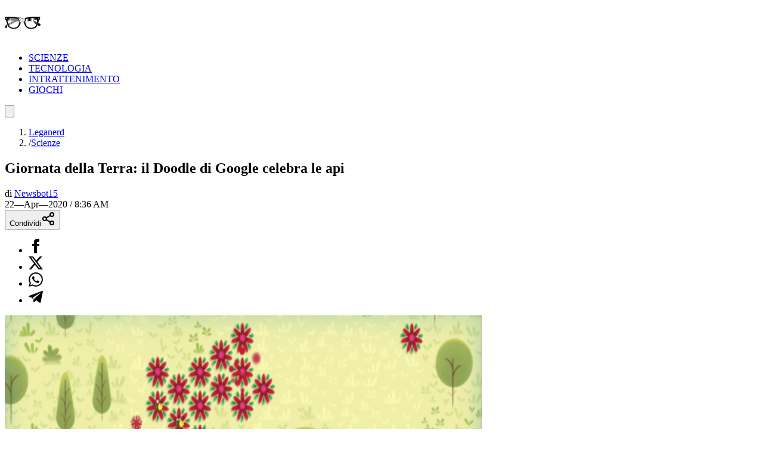

--- FILE ---
content_type: text/html; charset=utf-8
request_url: https://leganerd.com/2020/04/22/giornata-della-terra-il-doodle-di-google-celebra-le-api/
body_size: 20494
content:
<!DOCTYPE html><html lang="it" class="__variable_acf798 __variable_81c79c bg-white xl:bg-neutral-100 dark:bg-neutral-900 dark:xl:bg-neutral-800"><head><meta charSet="utf-8"/><meta name="viewport" content="width=device-width, initial-scale=1"/><link rel="preload" as="image" imageSrcSet="https://leganerd.com/wp-content/uploads/2020/04/DOODLE_GOOGLE.png?width=384&amp;quality=50 384w, https://leganerd.com/wp-content/uploads/2020/04/DOODLE_GOOGLE.png?width=640&amp;quality=50 640w, https://leganerd.com/wp-content/uploads/2020/04/DOODLE_GOOGLE.png?width=750&amp;quality=50 750w, https://leganerd.com/wp-content/uploads/2020/04/DOODLE_GOOGLE.png?width=828&amp;quality=50 828w, https://leganerd.com/wp-content/uploads/2020/04/DOODLE_GOOGLE.png?width=1080&amp;quality=50 1080w, https://leganerd.com/wp-content/uploads/2020/04/DOODLE_GOOGLE.png?width=1200&amp;quality=50 1200w, https://leganerd.com/wp-content/uploads/2020/04/DOODLE_GOOGLE.png?width=1920&amp;quality=50 1920w, https://leganerd.com/wp-content/uploads/2020/04/DOODLE_GOOGLE.png?width=2048&amp;quality=50 2048w, https://leganerd.com/wp-content/uploads/2020/04/DOODLE_GOOGLE.png?width=3840&amp;quality=50 3840w" imageSizes="(max-width: 768px) 100vw, 50vw"/><link rel="stylesheet" href="/_next/static/css/0fb1a6b4c5d128c4.css" data-precedence="next"/><link rel="stylesheet" href="/_next/static/css/6cc34079a994665a.css" data-precedence="next"/><link rel="stylesheet" href="/_next/static/css/d20dde9fd6ab6115.css" data-precedence="next"/><link rel="preload" as="script" fetchPriority="low" href="/_next/static/chunks/webpack-2c7c84046606295b.js"/><script src="/_next/static/chunks/4bd1b696-51658f15a8df79a3.js" async=""></script><script src="/_next/static/chunks/684-41ef12384cf8112d.js" async=""></script><script src="/_next/static/chunks/main-app-bfa6ff731e6aef5e.js" async=""></script><script src="/_next/static/chunks/574-53c6b95ad7784115.js" async=""></script><script src="/_next/static/chunks/395-826c67203ee907c6.js" async=""></script><script src="/_next/static/chunks/app/layout-22504f787d27af1d.js" async=""></script><script src="/_next/static/chunks/746-0d7ad7faebeb44fe.js" async=""></script><script src="/_next/static/chunks/144-63cd08766aeecac9.js" async=""></script><script src="/_next/static/chunks/app/posts/%5Bslug%5D/page-5c6a066a36b4ba00.js" async=""></script><link rel="preload" href="https://www.googletagmanager.com/gtag/js?id=G-YH4BSFWPEL" as="script"/><meta name="next-size-adjust" content=""/><title>Giornata della Terra: il Doodle di Google celebra le api</title><meta name="description" content="Un Doodle interattivo per scoprire il mondo delle api: un piccolo insetto ma di grande importanza per il pianeta. Il Doodle di google è stato realizzato"/><meta name="author" content="https://www.facebook.com/leganerd"/><meta name="publisher" content="http://facebook.com/leganerd"/><meta name="robots" content="index, follow"/><meta name="og:published_time" content="2020-04-22T06:36:11+00:00"/><meta name="og:modified_time" content="2026-01-25T11:27:33.453Z"/><meta name="robots" content="max-snippet:-1, max-image-preview:large"/><link rel="canonical" href="https://leganerd.com/2020/04/22/giornata-della-terra-il-doodle-di-google-celebra-le-api/"/><link rel="alternate" type="application/rss+xml" href="https://leganerd.com/feed/rss_home/"/><meta property="og:title" content="Giornata della Terra: il Doodle di Google celebra le api"/><meta property="og:description" content="Un Doodle interattivo per scoprire il mondo delle api: un piccolo insetto ma di grande importanza per il pianeta. Il Doodle di google è stato realizzato"/><meta property="og:url" content="https://leganerd.com/2020/04/22/giornata-della-terra-il-doodle-di-google-celebra-le-api/"/><meta property="og:site_name" content="Lega Nerd"/><meta property="og:locale" content="it_IT"/><meta property="og:image" content="https://leganerd.com/wp-content/uploads/2020/04/DOODLE_GOOGLE.png"/><meta property="og:image:width" content="1200"/><meta property="og:image:height" content="630"/><meta property="og:image:alt" content="Giornata della Terra: il Doodle di Google celebra le api"/><meta property="og:type" content="article"/><meta name="twitter:card" content="summary_large_image"/><meta name="twitter:title" content="Giornata della Terra: il Doodle di Google celebra le api"/><meta name="twitter:description" content="Un Doodle interattivo per scoprire il mondo delle api: un piccolo insetto ma di grande importanza per il pianeta. Il Doodle di google è stato realizzato"/><meta name="twitter:image" content="https://leganerd.com/wp-content/uploads/2020/04/DOODLE_GOOGLE.png"/><meta name="twitter:image:width" content="1200"/><meta name="twitter:image:height" content="630"/><meta name="twitter:image:alt" content="Giornata della Terra: il Doodle di Google celebra le api"/><link rel="icon" href="/favicon.ico" type="image/x-icon" sizes="100x100"/><script>document.querySelectorAll('body link[rel="icon"], body link[rel="apple-touch-icon"]').forEach(el => document.head.appendChild(el))</script><script src="/_next/static/chunks/polyfills-42372ed130431b0a.js" noModule=""></script></head><body class="overflow-x-hidden antialiased" data-page-type="article"><style>#nprogress{pointer-events:none}#nprogress .bar{background:#249934;position:fixed;z-index:1600;top: 0;left:0;width:100%;height:3px}#nprogress .peg{display:block;position:absolute;right:0;width:100px;height:100%;box-shadow:0 0 10px rgba(36, 153, 52, 0.8),0 0 5px rgba(36, 153, 52, 0.8);opacity:1;-webkit-transform:rotate(3deg) translate(0px,-4px);-ms-transform:rotate(3deg) translate(0px,-4px);transform:rotate(3deg) translate(0px,-4px)}#nprogress .spinner{display:block;position:fixed;z-index:1600;top: 15px;right:15px}#nprogress .spinner-icon{width:18px;height:18px;box-sizing:border-box;border:2px solid transparent;border-top-color:#249934;border-left-color:#249934;border-radius:50%;-webkit-animation:nprogress-spinner 400ms linear infinite;animation:nprogress-spinner 400ms linear infinite}.nprogress-custom-parent{overflow:hidden;position:relative}.nprogress-custom-parent #nprogress .bar,.nprogress-custom-parent #nprogress .spinner{position:absolute}@-webkit-keyframes nprogress-spinner{0%{-webkit-transform:rotate(0deg)}100%{-webkit-transform:rotate(360deg)}}@keyframes nprogress-spinner{0%{transform:rotate(0deg)}100%{transform:rotate(360deg)}}</style><script type="speculationrules">{"prerender":[{"where":{"and":[{"href_matches":"/*"},{"not":{"selector_matches":".no-prerender"}},{"not":{"selector_matches":"[rel~=nofollow]"}}]},"eagerness":"moderate"}],"prefetch":[]}</script><div class="wrapper-total xl:before:-rotate-3 relative mx-auto max-w-[1060px]"><div id="personalization_ads"></div><header class="header sticky top-0 left-0 z-40 flex w-full justify-between bg-transparent md:bg-white/90 lg:max-w-[1060px] lg:p-3 dark:md:bg-neutral-900/70"><a class="flex aspect-square h-full w-[60px] items-center justify-center bg-forest-green-700 no-underline" aria-label="Leganerd.com" href="/"><img alt="Leganerd.com" loading="lazy" width="60" height="60" decoding="async" data-nimg="1" class="w-9/12" style="color:transparent" src="/img/logo.svg"/></a><div><ul class="flex h-full items-center justify-center gap-3 xl:gap-6"><li class="inline-block rounded-sm"><a class="block px-2 py-1 font-mono text-base text-forest-green-900 uppercase transition-all hover:underline hover:underline-offset-8 dark:text-white" href="/scienze/">SCIENZE</a></li><li class="inline-block rounded-sm"><a class="block px-2 py-1 font-mono text-base text-forest-green-900 uppercase transition-all hover:underline hover:underline-offset-8 dark:text-white" href="/tecnologie/">TECNOLOGIA</a></li><li class="inline-block rounded-sm"><a class="block px-2 py-1 font-mono text-base text-forest-green-900 uppercase transition-all hover:underline hover:underline-offset-8 dark:text-white" href="/entertainment/">INTRATTENIMENTO</a></li><li class="inline-block rounded-sm"><a class="block px-2 py-1 font-mono text-base text-forest-green-900 uppercase transition-all hover:underline hover:underline-offset-8 dark:text-white" href="/games/">GIOCHI</a></li></ul></div><button type="button" class="group relative flex aspect-square h-full w-[60px] cursor-pointer items-center justify-center before:absolute before:block before:h-3/4 before:w-3/4 before:bg-forest-green-950/75 before:backdrop-blur-xs before:content-[&#x27;&#x27;] focus:outline-hidden md:before:bg-transparent md:before:backdrop-blur-none" id="offcanvas-trigger"><svg class="relative w-7/12 fill-white transition-all group-hover:fill-white md:fill-forest-green-900 dark:md:fill-forest-green-700" clip-rule="evenodd" fill-rule="evenodd" stroke-linejoin="round" stroke-miterlimit="2" viewBox="0 0 24 24" xmlns="http://www.w3.org/2000/svg" role="img" aria-label="menu"><path d="m11 16.745c0-.414.336-.75.75-.75h9.5c.414 0 .75.336.75.75s-.336.75-.75.75h-9.5c-.414 0-.75-.336-.75-.75zm-9-5c0-.414.336-.75.75-.75h18.5c.414 0 .75.336.75.75s-.336.75-.75.75h-18.5c-.414 0-.75-.336-.75-.75zm4-5c0-.414.336-.75.75-.75h14.5c.414 0 .75.336.75.75s-.336.75-.75.75h-14.5c-.414 0-.75-.336-.75-.75z" fill-rule="nonzero"></path></svg></button></header><dialog class="fixed top-0 right-0 z-20 m-0 ml-auto flex min-h-screen w-full max-w-[500px] flex-col bg-forest-green-950 transition-transform duration-300 ease-in-out backdrop:bg-black/50 backdrop:backdrop-blur-xs translate-x-full"><div class="flex items-center justify-between"><div class="pl-4 font-bold font-sofia-extra-condensed text-4xl text-white/10 uppercase leading-none xl:pl-6">Menu</div><button class="flex aspect-square w-[60px] cursor-pointer items-center justify-center text-white focus:outline-hidden" type="button" aria-label="Close menu"><svg xmlns="http://www.w3.org/2000/svg" width="24" height="24" viewBox="0 0 24 24" fill="none" stroke="currentColor" stroke-width="2" stroke-linecap="round" stroke-linejoin="round" class="lucide lucide-x h-full w-6/12 fill-white transition-all group-hover:scale-110"><path d="M18 6 6 18"></path><path d="m6 6 12 12"></path></svg></button></div><nav class="grow font-sofia-extra-condensed"><div class="relative mx-auto my-3 w-[calc(100%-1rem)] xl:w-[calc(100%-2rem)] "><form><input class="h-14 w-full rounded-sm border-2 border-white/10 bg-white/10 p-2 font-roboto-condensed text-white text-xl placeholder:text-white focus:outline focus:outline-white focus:outline-offset-1" type="input" placeholder="Cerca nel sito..." value=""/><button class=" absolute top-0 right-0 flex h-full w-[50px] cursor-pointer items-center justify-center" type="submit" aria-label="Cerca"><svg xmlns="http://www.w3.org/2000/svg" width="30" height="30" viewBox="0 0 24 24" fill="none" stroke="currentColor" stroke-width="2" stroke-linecap="round" stroke-linejoin="round" class="lucide lucide-search text-white"><circle cx="11" cy="11" r="8"></circle><path d="m21 21-4.3-4.3"></path></svg></button></form></div><ul class="list-none p-0"><li class="h-[60px]"><a class="flex h-full items-center px-4 font-bold text-4xl text-white no-underline transition-all hover:text-forest-green-700 xl:px-6" href="/scienze/">SCIENZE</a></li><li class="h-[60px]"><a class="flex h-full items-center px-4 font-bold text-4xl text-white no-underline transition-all hover:text-forest-green-700 xl:px-6" href="/tecnologie/">TECNOLOGIA</a></li><li class="h-[60px]"><a class="flex h-full items-center px-4 font-bold text-4xl text-white no-underline transition-all hover:text-forest-green-700 xl:px-6" href="/entertainment/">INTRATTENIMENTO</a></li><li class="h-[60px]"><a class="flex h-full items-center px-4 font-bold text-4xl text-white no-underline transition-all hover:text-forest-green-700 xl:px-6" href="/games/">GIOCHI</a></li></ul></nav></dialog><script type="application/ld+json">{"@context":"https://schema.org","@graph":[{"@type":"NewsArticle","@id":"https://leganerd.com/2020/04/22/giornata-della-terra-il-doodle-di-google-celebra-le-api/#article","isPartOf":{"@id":"https://leganerd.com/2020/04/22/giornata-della-terra-il-doodle-di-google-celebra-le-api/"},"author":{"name":"Newsbot15","@id":"https://leganerd.com/#/schema/person/96443019ee37e140691f0af71dcf1be9"},"headline":"Giornata della Terra: il Doodle di Google celebra le api","datePublished":"2020-04-22T06:36:11+00:00","mainEntityOfPage":{"@id":"https://leganerd.com/2020/04/22/giornata-della-terra-il-doodle-di-google-celebra-le-api/"},"wordCount":414,"publisher":{"@id":"https://leganerd.com/#organization"},"image":{"@id":"https://leganerd.com/2020/04/22/giornata-della-terra-il-doodle-di-google-celebra-le-api/#primaryimage"},"thumbnailUrl":"https://leganerd.com/wp-content/uploads/2020/04/DOODLE_GOOGLE.png","keywords":["api","doodle","fecondazione","Giornata della Terra","google","impollinazione","polline"],"articleSection":["Natura","Scienze"],"inLanguage":"it-IT"},{"@type":"WebPage","@id":"https://leganerd.com/2020/04/22/giornata-della-terra-il-doodle-di-google-celebra-le-api/","url":"https://leganerd.com/2020/04/22/giornata-della-terra-il-doodle-di-google-celebra-le-api/","name":"Giornata della Terra: il Doodle di Google celebra le api","isPartOf":{"@id":"https://leganerd.com/#website"},"primaryImageOfPage":{"@id":"https://leganerd.com/2020/04/22/giornata-della-terra-il-doodle-di-google-celebra-le-api/#primaryimage"},"image":{"@id":"https://leganerd.com/2020/04/22/giornata-della-terra-il-doodle-di-google-celebra-le-api/#primaryimage"},"thumbnailUrl":"https://leganerd.com/wp-content/uploads/2020/04/DOODLE_GOOGLE.png","datePublished":"2020-04-22T06:36:11+00:00","description":"Un Doodle interattivo per scoprire il mondo delle api: un piccolo insetto ma di grande importanza per il pianeta. Il Doodle di google è stato realizzato","breadcrumb":{"@id":"https://leganerd.com/2020/04/22/giornata-della-terra-il-doodle-di-google-celebra-le-api/#breadcrumb"},"inLanguage":"it-IT","potentialAction":[{"@type":"ReadAction","target":["https://leganerd.com/2020/04/22/giornata-della-terra-il-doodle-di-google-celebra-le-api/"]}]},{"@type":"ImageObject","inLanguage":"it-IT","@id":"https://leganerd.com/2020/04/22/giornata-della-terra-il-doodle-di-google-celebra-le-api/#primaryimage","url":"https://leganerd.com/wp-content/uploads/2020/04/DOODLE_GOOGLE.png","contentUrl":"https://leganerd.com/wp-content/uploads/2020/04/DOODLE_GOOGLE.png","width":1000,"height":542,"caption":"Giornata della Terra"},{"@type":"BreadcrumbList","@id":"https://leganerd.com/2020/04/22/giornata-della-terra-il-doodle-di-google-celebra-le-api/#breadcrumb","itemListElement":[{"@type":"ListItem","position":1,"name":"Leganerd","item":"https://leganerd.com/"},{"@type":"ListItem","position":2,"name":"Scienze","item":"https://leganerd.com/scienze/"},{"@type":"ListItem","position":3,"name":"Natura","item":"https://leganerd.com/scienze/natura/"},{"@type":"ListItem","position":4,"name":"Giornata della Terra: il Doodle di Google celebra le api"}]},{"@type":"WebSite","@id":"https://leganerd.com/#website","url":"https://leganerd.com/","name":"Lega Nerd","description":"Social Magazine scritto da nerd.","publisher":{"@id":"https://leganerd.com/#organization"},"potentialAction":[{"@type":"SearchAction","target":{"@type":"EntryPoint","urlTemplate":"https://leganerd.com/?s={search_term_string}"},"query-input":{"@type":"PropertyValueSpecification","valueRequired":true,"valueName":"search_term_string"}}],"inLanguage":"it-IT"},{"@type":"Organization","@id":"https://leganerd.com/#organization","name":"Lega Nerd","url":"https://leganerd.com/","logo":{"@type":"ImageObject","inLanguage":"it-IT","@id":"https://leganerd.com/#/schema/logo/image/","url":"https://leganerd.com/wp-content/uploads/2019/10/21430314_10155678660283711_1238198778921595185_n.jpg","contentUrl":"https://leganerd.com/wp-content/uploads/2019/10/21430314_10155678660283711_1238198778921595185_n.jpg","width":500,"height":500,"caption":"Lega Nerd"},"image":{"@id":"https://leganerd.com/#/schema/logo/image/"},"sameAs":["http://facebook.com/leganerd","https://x.com/leganerd","https://www.instagram.com/leganerdgram/","https://www.linkedin.com/company/lega-nerd","https://www.pinterest.com/leganerd/","https://www.youtube.com/user/leganerdlive"]},{"@type":"Person","@id":"https://leganerd.com/#/schema/person/96443019ee37e140691f0af71dcf1be9","name":"Newsbot15","image":{"@type":"ImageObject","inLanguage":"it-IT","@id":"https://leganerd.com/#/schema/person/image/","url":"https://secure.gravatar.com/avatar/92639e670848a28f8cacf32b9b11ecc4cbd04886c7f199c72ee81507c233d0b4?s=96&d=mm&r=g","contentUrl":"https://secure.gravatar.com/avatar/92639e670848a28f8cacf32b9b11ecc4cbd04886c7f199c72ee81507c233d0b4?s=96&d=mm&r=g","caption":"Newsbot15"},"sameAs":["http://leganerd.com","https://www.facebook.com/leganerd","https://x.com/leganerd"],"url":"https://leganerd.com/author/newsbot15/"}]}</script><article class="mx-auto max-w-[1060px] bg-white dark:bg-neutral-900"><div class="before:-z-1 mx-auto px-4 pt-4 pb-6 sm:px-6 md:pt-8 xl:px-8 "><nav class="mb-4 font-roboto-condensed text-gray-600 text-sm md:px-8 dark:text-white/80" aria-label="Breadcrumb"><ol class="flex flex-wrap gap-2"><li class="transition-colors hover:text-forest-green-800 dark:hover:text-forest-green-600"><a href="/">Leganerd</a></li><li class="flex items-center gap-2"><span class="text-gray-400 dark:text-white/50">/</span><a class="max-w-[120px] xs:max-w-[200px] truncate transition-colors hover:text-forest-green-800 sm:max-w-none dark:hover:text-forest-green-600" href="/scienze/">Scienze</a></li></ol></nav><h1 class="mb-4 w-full font-bold font-sofia-extra-condensed text-neutral-800 leading-none [font-size:min(12vw,_100px)] sm:text-5xl md:px-8 md:text-6xl dark:text-white">Giornata della Terra: il Doodle di Google celebra le api</h1><div class="mb-4 font-roboto-condensed text-sm uppercase sm:flex sm:items-center sm:justify-between md:px-8"><div class="mb-4 sm:mb-0"><div class="mr-3 inline-block text-gray-800 text-xs dark:text-white">di<!-- --> <a href="/author/newsbot15/"><span class="inline-block border-b-2 border-b-gray-400/60 text-gray-800 leading-none hover:text-forest-green-800 dark:text-white dark:hover:text-forest-green-600">Newsbot15</span></a></div><span class="me-0 me-md-3 text-xs mt-2 dark:text-white"><time dateTime="2020-04-22T08:36:11">22—Apr—2020 / 8:36 AM</time></span></div><div class="mb-4 sm:mb-0"><div class="block"><button type="button" class="flex w-full cursor-pointer items-center justify-center gap-2 bg-forest-green-700 px-10 py-2 font-bold font-roboto-condensed text-white text-xl uppercase leading-none transition-all hover:bg-forest-green-800 dark:text-neutral-800" aria-label="Condividi">Condividi<svg xmlns="http://www.w3.org/2000/svg" width="24" height="24" viewBox="0 0 24 24" fill="none" stroke="currentColor" stroke-width="2" stroke-linecap="round" stroke-linejoin="round" class="lucide lucide-share2 text-white dark:text-neutral-800"><circle cx="18" cy="5" r="3"></circle><circle cx="6" cy="12" r="3"></circle><circle cx="18" cy="19" r="3"></circle><line x1="8.59" x2="15.42" y1="13.51" y2="17.49"></line><line x1="15.41" x2="8.59" y1="6.51" y2="10.49"></line></svg></button><div class="relative items-center hidden"><ul class="m-0 flex gap-2 leading-none"><li><a class="flex h-10 w-10 items-center justify-center rounded-full transition-all hover:bg-gray-100 dark:border-none dark:hover:bg-gray-200/10" href="https://www.facebook.com/dialog/share?app_id=590391688847782&amp;href=https%3A%2F%2Fleganerd.com%2F2020%2F04%2F22%2Fgiornata-della-terra-il-doodle-di-google-celebra-le-api%2F&amp;redirect_uri=https%3A%2F%2Fleganerd.com%2F2020%2F04%2F22%2Fgiornata-della-terra-il-doodle-di-google-celebra-le-api%2F" aria-label="Condividi su Facebook" target="_blank" rel="noreferrer"><img alt="Condividi su Facebook" loading="lazy" width="24" height="24" decoding="async" data-nimg="1" class="h-[24px] w-auto dark:invert" style="color:transparent" src="/img/ico-facebook.svg"/></a></li><li><a class="flex h-10 w-10 items-center justify-center rounded-full transition-all hover:bg-gray-100 dark:border-none dark:hover:bg-gray-200/10" href="https://x.com/intent/tweet?url=https%3A%2F%2Fleganerd.com%2F2020%2F04%2F22%2Fgiornata-della-terra-il-doodle-di-google-celebra-le-api%2F" aria-label="Condividi su X" target="_blank" rel="noreferrer"><img alt="Condividi su X" loading="lazy" width="24" height="24" decoding="async" data-nimg="1" class="h-[24px] w-auto dark:invert" style="color:transparent" src="/img/ico-x.svg"/></a></li><li><a class="flex h-10 w-10 items-center justify-center rounded-full transition-all hover:bg-gray-100 dark:border-none dark:hover:bg-gray-200/10" href="whatsapp://send?text=https%3A%2F%2Fleganerd.com%2F2020%2F04%2F22%2Fgiornata-della-terra-il-doodle-di-google-celebra-le-api%2F" aria-label="Condividi su Whatsapp" target="_blank" rel="noreferrer"><img alt="Condividi su Whatsapp" loading="lazy" width="24" height="24" decoding="async" data-nimg="1" class="h-[24px] w-auto dark:invert" style="color:transparent" src="/img/ico-whatsapp.svg"/></a></li><li><a class="flex h-10 w-10 items-center justify-center rounded-full transition-all hover:bg-gray-100 dark:border-none dark:hover:bg-gray-200/10" href="https://t.me/share/url?url=https%3A%2F%2Fleganerd.com%2F2020%2F04%2F22%2Fgiornata-della-terra-il-doodle-di-google-celebra-le-api%2F&amp;text=Giornata%20della%20Terra%3A%20il%20Doodle%20di%20Google%20celebra%20le%20api" aria-label="Condividi su Telegram" target="_blank" rel="noreferrer"><img alt="Condividi su Telegram" loading="lazy" width="24" height="24" decoding="async" data-nimg="1" class="h-[24px] w-auto dark:invert" style="color:transparent" src="/img/ico-telegram.svg"/></a></li></ul></div></div></div></div><div class="mb-5 aspect-video w-full"><img alt="Giornata della Terra: il Doodle di Google celebra le api" loading="eager" width="800" height="600" decoding="async" data-nimg="1" class="block h-full w-full object-cover" style="color:transparent" sizes="(max-width: 768px) 100vw, 50vw" srcSet="https://leganerd.com/wp-content/uploads/2020/04/DOODLE_GOOGLE.png?width=384&amp;quality=50 384w, https://leganerd.com/wp-content/uploads/2020/04/DOODLE_GOOGLE.png?width=640&amp;quality=50 640w, https://leganerd.com/wp-content/uploads/2020/04/DOODLE_GOOGLE.png?width=750&amp;quality=50 750w, https://leganerd.com/wp-content/uploads/2020/04/DOODLE_GOOGLE.png?width=828&amp;quality=50 828w, https://leganerd.com/wp-content/uploads/2020/04/DOODLE_GOOGLE.png?width=1080&amp;quality=50 1080w, https://leganerd.com/wp-content/uploads/2020/04/DOODLE_GOOGLE.png?width=1200&amp;quality=50 1200w, https://leganerd.com/wp-content/uploads/2020/04/DOODLE_GOOGLE.png?width=1920&amp;quality=50 1920w, https://leganerd.com/wp-content/uploads/2020/04/DOODLE_GOOGLE.png?width=2048&amp;quality=50 2048w, https://leganerd.com/wp-content/uploads/2020/04/DOODLE_GOOGLE.png?width=3840&amp;quality=50 3840w" src="https://leganerd.com/wp-content/uploads/2020/04/DOODLE_GOOGLE.png?width=3840&amp;quality=50"/></div><div class="mx-auto md:px-8 lg:px-28 xl:px-40"><div class="content"><a href="/wp-content/uploads/2020/04/DOODLE_GOOGLE.png"><img decoding="async" loading="lazy" class="alignnone size-large wp-image-640686" src="https://leganerd.com/wp-content/uploads/2020/04/DOODLE_GOOGLE-999x541.png?width=800&amp;height=450&amp;quality=75" alt="Giornata della Terra" width="800" height="450"/></a>
<p class="intro_art">Un Doodle interattivo per scoprire il mondo delle api: un piccolo insetto ma di grande importanza per il pianeta.</p>
<p>Il <strong>Doodle</strong> di google è stato realizzato per celebrare i 50° anniversario della <strong>Giornata della Terra</strong> in collaborazione con <em>The Honeybee Conservancy</em> con sede a New York. Il Doodle è un viaggio interattivo con cui l’utente muove un’ape che impollina dei fiori. Durante l’impollinazione è possibile scoprire curiosità e fatti divertenti su questi insetti e sul pianeta terra che essi aiutano a sostenere.</p>
<p>Le <strong>api</strong>, per importanza economica, sono il terzo allevamento da reddito più importante del mondo. È un insetto che, in gruppo, riesce a produrre 15 kg di miele all’anno.</p>
<p>I <strong>fiori</strong> degli alberi da frutto sono molto belli e profumati ed è questa caratteristica che attira le <strong>api</strong>. Quando si parla di api si intendono le <a href="https://it.wikipedia.org/wiki/Apis_mellifera" target="_blank" rel="noopener external noreferrer"><em>apis mellifera</em></a>, che produce il <strong>miele</strong>, ma anche oltre 20.000 specie di insetti simili che hanno una caratteristica comune: si nutrono del nettare dei fiori.</p>
<p>Quando le api raccolgono il nettare non solo producono il miele, ma sono protagoniste di un processo molto importante l’<strong>impollinazione</strong>. Nelle piante esistono maschi e femmine, e i gameti maschili e femminili devono incontrarsi: il maschio deve fecondare la femmina per dare origine ad un seme racchiuso da un involucro che è il frutto. Il seme nelle condizioni ideali darà origine ad una nuova pianta.</p>
<p>I fiori hanno sia il gamete maschile che quello femminile ma una stessa pianta non può  <strong>autofecondarsi</strong>:  il pistillo al centro del fiore produce il gamete maschile, il polline, il gamete femminile si trova invece alla base del fiore.</p>
<p>L’<strong>ape</strong> entrando alla base del fiore per raccogliere il <strong>nettare</strong> si impregna la peluria di polline. L’ape poi si sposta su un altro fiore o su un’altra pianta e rilascia il <strong>polline</strong> nell’altro fiore: in questo modo è l’ape che aiuta la <strong>fecondazione</strong> della pianta.</p>
<p>L’ape è attratta dai <strong>fiori belli</strong> e <strong>profumati</strong> se una pianta non avesse un fiore bello e profumato l’ape non lo noterebbe e non lo feconderebbe mai.</p>
<p> </p>
<p class="frasecentrale">Se le api che raccolgono il nettare non ci fossero non ci sarebbe la frutta.</p>
<p> </p>
<p>Senza <strong>api</strong> non ci sarebbe miele e nemmeno alcune verdure: perderemmo di colpo mele, arance, pomodori e altri 4.000 prodotti alimentari.</p>
<p>È questa la più terribile <strong>conseguenza</strong> dello spopolamento degli alveari, in atto in tutto il mondo.</p>
<p class="frasecentrale">L’inquinamento sta distruggendo il delicato equilibrio di questo sistema</p>
<p> </p>
</div></div></div><div class="mt-8 px-4 text-center font-bold font-sofia-extra-condensed text-3xl text-forest-green-700 uppercase md:text-5xl">Ti potrebbero interessare</div><div class="mx-auto flex max-w-[1060px] flex-col gap-6 p-6 md:flex-row md:overflow-auto lg:grid lg:grid-cols-3"><article class="group relative flex flex-col shrink-0 md:w-72 lg:w-full"><div class="relative aspect-4/3 w-full overflow-hidden"><img alt="Oggetto misterioso nello spazio: scoperta una nube di vento metallico mai vista prima" loading="lazy" width="450" height="0" decoding="async" data-nimg="1" class="block h-full w-full object-cover transition-all group-hover:scale-110" style="color:transparent" srcSet="https://leganerd.com/wp-content/uploads/2026/01/unillustrazione-artistica-mostra-un-grande-disco-di-detriti-planetari-avvolto-da-una-densa-nube-di-polvere-e-gas-mentre-passa-davanti-a-una-stella.jpg?width=640&amp;quality=75 1x, https://leganerd.com/wp-content/uploads/2026/01/unillustrazione-artistica-mostra-un-grande-disco-di-detriti-planetari-avvolto-da-una-densa-nube-di-polvere-e-gas-mentre-passa-davanti-a-una-stella.jpg?width=1080&amp;quality=75 2x" src="https://leganerd.com/wp-content/uploads/2026/01/unillustrazione-artistica-mostra-un-grande-disco-di-detriti-planetari-avvolto-da-una-densa-nube-di-polvere-e-gas-mentre-passa-davanti-a-una-stella.jpg?width=1080&amp;quality=75"/></div><div class="-mt-20 z-1 mx-auto flex w-11/12 flex-col items-start gap-3 bg-white px-[5vw] pt-[5vw] pb-[2.5vw] md:p-6 dark:bg-neutral-800"><span class="inline-block border-b-2 border-b-forest-green-700 pr-4 pb-1 font-bold font-sofia-extra-condensed text-forest-green-700 uppercase leading-none">Scienze</span><div class="font-bold font-sofia-extra-condensed [font-size:min(7vw,_2rem)] md:text-3xl"><a aria-label="Oggetto misterioso nello spazio: scoperta una nube di vento metallico mai vista prima" class="block text-neutral-800 leading-none transition-all after:absolute after:top-0 after:left-0 after:block after:h-full after:w-full after:content-[&#x27;&#x27;] group-hover:text-forest-green-800 dark:text-white" href="/2026/01/23/oggetto-misterioso-nello-spazio-scoperta-una-nube-di-vento-metallico-mai-vista-prima/">Oggetto misterioso nello spazio: scoperta una nube di vento metallico mai vista prima</a></div><a href="/author/daniela_giannace/"><span class="relative border-t-2 border-t-forest-green-700 pt-2 pr-4 font-sofia-extra-condensed text-base text-forest-green-700 uppercase">DI <span class="font-bold">Daniela Giannace</span></span></a></div></article><article class="group relative flex flex-col shrink-0 md:w-72 lg:w-full"><div class="relative aspect-4/3 w-full overflow-hidden"><img alt="Brillamenti solari: la sonda Solar Orbiter osserva per la prima volta come avvengono" loading="lazy" width="450" height="0" decoding="async" data-nimg="1" class="block h-full w-full object-cover transition-all group-hover:scale-110" style="color:transparent" srcSet="https://leganerd.com/wp-content/uploads/2026/01/tempesta-solare.jpg?width=640&amp;quality=75 1x, https://leganerd.com/wp-content/uploads/2026/01/tempesta-solare.jpg?width=1080&amp;quality=75 2x" src="https://leganerd.com/wp-content/uploads/2026/01/tempesta-solare.jpg?width=1080&amp;quality=75"/></div><div class="-mt-20 z-1 mx-auto flex w-11/12 flex-col items-start gap-3 bg-white px-[5vw] pt-[5vw] pb-[2.5vw] md:p-6 dark:bg-neutral-800"><span class="inline-block border-b-2 border-b-forest-green-700 pr-4 pb-1 font-bold font-sofia-extra-condensed text-forest-green-700 uppercase leading-none">Scienze</span><div class="font-bold font-sofia-extra-condensed [font-size:min(7vw,_2rem)] md:text-3xl"><a aria-label="Brillamenti solari: la sonda Solar Orbiter osserva per la prima volta come avvengono" class="block text-neutral-800 leading-none transition-all after:absolute after:top-0 after:left-0 after:block after:h-full after:w-full after:content-[&#x27;&#x27;] group-hover:text-forest-green-800 dark:text-white" href="/2026/01/23/brillamenti-solari-la-sonda-solar-orbiter-osserva-per-la-prima-volta-come-avvengono/">Brillamenti solari: la sonda Solar Orbiter osserva per la prima volta come avvengono</a></div><a href="/author/daniela_giannace/"><span class="relative border-t-2 border-t-forest-green-700 pt-2 pr-4 font-sofia-extra-condensed text-base text-forest-green-700 uppercase">DI <span class="font-bold">Daniela Giannace</span></span></a></div></article><article class="group relative flex flex-col shrink-0 md:w-72 lg:w-full"><div class="relative aspect-4/3 w-full overflow-hidden"><img alt="Tesla avvia i primi robotaxi senza supervisione ad Austin" loading="lazy" width="450" height="0" decoding="async" data-nimg="1" class="block h-full w-full object-cover transition-all group-hover:scale-110" style="color:transparent" srcSet="https://leganerd.com/wp-content/uploads/2024/07/robotaxi-Tesla.jpg?width=640&amp;quality=75 1x, https://leganerd.com/wp-content/uploads/2024/07/robotaxi-Tesla.jpg?width=1080&amp;quality=75 2x" src="https://leganerd.com/wp-content/uploads/2024/07/robotaxi-Tesla.jpg?width=1080&amp;quality=75"/></div><div class="-mt-20 z-1 mx-auto flex w-11/12 flex-col items-start gap-3 bg-white px-[5vw] pt-[5vw] pb-[2.5vw] md:p-6 dark:bg-neutral-800"><span class="inline-block border-b-2 border-b-forest-green-700 pr-4 pb-1 font-bold font-sofia-extra-condensed text-forest-green-700 uppercase leading-none">Tecnologia</span><div class="font-bold font-sofia-extra-condensed [font-size:min(7vw,_2rem)] md:text-3xl"><a aria-label="Tesla avvia i primi robotaxi senza supervisione ad Austin" class="block text-neutral-800 leading-none transition-all after:absolute after:top-0 after:left-0 after:block after:h-full after:w-full after:content-[&#x27;&#x27;] group-hover:text-forest-green-800 dark:text-white" href="/2026/01/23/tesla-avvia-i-primi-robotaxi-senza-supervisione-ad-austin/">Tesla avvia i primi robotaxi senza supervisione ad Austin</a></div><a href="/author/umberto-stentella/"><span class="relative border-t-2 border-t-forest-green-700 pt-2 pr-4 font-sofia-extra-condensed text-base text-forest-green-700 uppercase">DI <span class="font-bold">Umberto Stentella</span></span></a></div></article></div></article><!--$--><!--/$--><!--$--><!--/$--><footer class="footer-leganerd mx-auto flex w-full max-w-[1060px] flex-col items-center justify-center gap-4 bg-gray-200 px-4 py-12 text-white md:min-h-0 lg:flex-row lg:px-10 dark:bg-neutral-900"><div class="flex flex-col items-center justify-start gap-3 lg:basis-1/4"><div class="mb-3 aspect-[184.2/50] h-[50px] bg-[url(&#x27;/img/logo-footer.svg&#x27;)] bg-no-repeat dark:bg-[url(&#x27;/img/logo-footer-white.svg&#x27;)]"></div><ul class="mb-3 flex justify-center gap-4"><li class="list-inline-item"><a aria-label="facebook" rel="noreferrer noopener nofollow" target="_blank" href="https://www.facebook.com/leganerd"><img alt="facebook" loading="lazy" width="24" height="24" decoding="async" data-nimg="1" class="h-[24px] w-auto dark:invert" style="color:transparent" src="/img/ico-facebook.svg"/></a></li><li class="list-inline-item"><a aria-label="X" rel="noreferrer noopener nofollow external" target="_blank" href="https://x.com/leganerd"><img alt="X" loading="lazy" width="24" height="24" decoding="async" data-nimg="1" class="h-[24px] w-auto dark:invert" style="color:transparent" src="/img/ico-x.svg"/></a></li><li class="list-inline-item"><a aria-label="instagram" rel="noreferrer noopener nofollow external" target="_blank" href="https://www.instagram.com/leganerd"><img alt="Instagram" loading="lazy" width="24" height="24" decoding="async" data-nimg="1" class="h-[24px] w-auto dark:invert" style="color:transparent" src="/img/ico-instagram.svg"/></a></li><li class="list-inline-item"><a aria-label="feed" href="https://leganerd.com/feed/rss_home"><img alt="Feed RSS" loading="lazy" width="24" height="24" decoding="async" data-nimg="1" class="h-[24px] w-auto dark:invert" style="color:transparent" src="/img/ico-feed-rss.svg"/></a></li></ul></div><div class="flex w-full flex-col gap-3 font-roboto-condensed lg:basis-3/4"><div class="flex flex-col gap-3 border-forest-green-700 border-y py-3 text-center text-gray-900 lg:text-left"><div class="dark:text-white">Lega Nerd tratta ogni argomento e novità potenzialmente interessante e curioso. Il nostro pubblico è composto da nerd o più semplicemente da persone che hanno voglia di scoprire e imparare sempre cose nuove. Lega Nerd è uno dei principali punti di riferimento della cultura nerd / geek in Italia.</div><div class="flex flex-wrap justify-center gap-x-3 gap-y-2 pb-5 lg:justify-start"><a class="text-center text-sm underline dark:text-white" aria-label="Informativa sui cookie" rel="nofollow noindex" href="https://leganerd.com/cookie-policy/" data-wpel-link="internal">Informativa sui cookie</a><a class="text-center text-sm underline dark:text-white" aria-label="Privacy Policy" rel="nofollow noindex" href="https://leganerd.com/privacy-policy/" data-wpel-link="internal">Privacy Policy</a><a class="text-center text-sm underline dark:text-white" aria-label="Contatti" rel="nofollow" href="https://leganerd.com/contattaci/" data-wpel-link="internal">Contatti</a><a class="text-center text-sm underline dark:text-white" aria-label="Lavora con noi" rel="nofollow noopener noreferrer" href="https://www.netaddiction.it/lavora-con-noi/" data-wpel-link="exclude" target="_blank">Lavora con noi</a><button class="text-center text-sm underline dark:text-white" aria-label="Aggiorna le impostazioni di tracciamento della pubblicità" type="button">Aggiorna le impostazioni di tracciamento della pubblicità</button><a class="text-center text-sm underline dark:text-white" aria-label="Manage Utiq" rel="nofollow noopener noreferrer" href="/gestisci-utiq/">Gestisci Utiq</a></div></div><div class="text-center text-gray-900 text-xs lg:text-left dark:text-white">© <!-- -->2026<!-- --> NetAddiction Srl - P.iva: 01206540559 - Sede Legale: Piazza Europa, 19 - 05100 Terni (TR) Italy</div></div></footer></div><script src="/_next/static/chunks/webpack-2c7c84046606295b.js" async=""></script><script>(self.__next_f=self.__next_f||[]).push([0])</script><script>self.__next_f.push([1,"1:\"$Sreact.fragment\"\n3:I[7555,[],\"\"]\n4:I[1295,[],\"\"]\n6:I[9665,[],\"MetadataBoundary\"]\n8:I[9665,[],\"OutletBoundary\"]\nb:I[4911,[],\"AsyncMetadataOutlet\"]\nd:I[9665,[],\"ViewportBoundary\"]\nf:I[6614,[],\"\"]\n10:\"$Sreact.suspense\"\n11:I[4911,[],\"AsyncMetadata\"]\n13:I[4638,[\"574\",\"static/chunks/574-53c6b95ad7784115.js\",\"395\",\"static/chunks/395-826c67203ee907c6.js\",\"177\",\"static/chunks/app/layout-22504f787d27af1d.js\"],\"\"]\n15:I[6472,[\"574\",\"static/chunks/574-53c6b95ad7784115.js\",\"395\",\"static/chunks/395-826c67203ee907c6.js\",\"177\",\"static/chunks/app/layout-22504f787d27af1d.js\"],\"DeviceProvider\"]\n17:I[2936,[\"574\",\"static/chunks/574-53c6b95ad7784115.js\",\"395\",\"static/chunks/395-826c67203ee907c6.js\",\"177\",\"static/chunks/app/layout-22504f787d27af1d.js\"],\"default\"]\n18:I[6259,[\"574\",\"static/chunks/574-53c6b95ad7784115.js\",\"746\",\"static/chunks/746-0d7ad7faebeb44fe.js\",\"144\",\"static/chunks/144-63cd08766aeecac9.js\",\"858\",\"static/chunks/app/posts/%5Bslug%5D/page-5c6a066a36b4ba00.js\"],\"GoogleAnalytics\"]\n19:I[9243,[\"574\",\"static/chunks/574-53c6b95ad7784115.js\",\"746\",\"static/chunks/746-0d7ad7faebeb44fe.js\",\"144\",\"static/chunks/144-63cd08766aeecac9.js\",\"858\",\"static/chunks/app/posts/%5Bslug%5D/page-5c6a066a36b4ba00.js\"],\"\"]\n1a:I[6924,[\"574\",\"static/chunks/574-53c6b95ad7784115.js\",\"395\",\"static/chunks/395-826c67203ee907c6.js\",\"177\",\"static/chunks/app/layout-22504f787d27af1d.js\"],\"default\"]\n1b:I[4260,[\"574\",\"static/chunks/574-53c6b95ad7784115.js\",\"395\",\"static/chunks/395-826c67203ee907c6.js\",\"177\",\"static/chunks/app/layout-22504f787d27af1d.js\"],\"default\"]\n1c:I[8966,[\"574\",\"static/chunks/574-53c6b95ad7784115.js\",\"395\",\"static/chunks/395-826c67203ee907c6.js\",\"177\",\"static/chunks/app/layout-22504f787d27af1d.js\"],\"default\"]\n1d:I[3063,[\"574\",\"static/chunks/574-53c6b95ad7784115.js\",\"746\",\"static/chunks/746-0d7ad7faebeb44fe.js\",\"144\",\"static/chunks/144-63cd08766aeecac9.js\",\"858\",\"static/chunks/app/posts/%5Bslug%5D/page-5c6a066a36b4ba00.js\"],\"Image\"]\n1e:I[7489,[\"574\",\"static/chunks/574-53c6b95ad7784115.js\",\"746\",\"static/chunks/746-0d7ad7faebeb44fe.js\",\""])</script><script>self.__next_f.push([1,"144\",\"static/chunks/144-63cd08766aeecac9.js\",\"858\",\"static/chunks/app/posts/%5Bslug%5D/page-5c6a066a36b4ba00.js\"],\"default\"]\n1f:I[6874,[\"574\",\"static/chunks/574-53c6b95ad7784115.js\",\"746\",\"static/chunks/746-0d7ad7faebeb44fe.js\",\"144\",\"static/chunks/144-63cd08766aeecac9.js\",\"858\",\"static/chunks/app/posts/%5Bslug%5D/page-5c6a066a36b4ba00.js\"],\"\"]\n20:I[5909,[\"574\",\"static/chunks/574-53c6b95ad7784115.js\",\"395\",\"static/chunks/395-826c67203ee907c6.js\",\"177\",\"static/chunks/app/layout-22504f787d27af1d.js\"],\"default\"]\n:HL[\"/_next/static/media/c923033ce5c82fb5-s.p.woff2\",\"font\",{\"crossOrigin\":\"\",\"type\":\"font/woff2\"}]\n:HL[\"/_next/static/media/cddf20da50eef6ec-s.p.woff2\",\"font\",{\"crossOrigin\":\"\",\"type\":\"font/woff2\"}]\n:HL[\"/_next/static/media/dc1a31dd116e0329-s.p.woff2\",\"font\",{\"crossOrigin\":\"\",\"type\":\"font/woff2\"}]\n:HL[\"/_next/static/css/0fb1a6b4c5d128c4.css\",\"style\"]\n:HL[\"/_next/static/css/6cc34079a994665a.css\",\"style\"]\n:HL[\"/_next/static/css/d20dde9fd6ab6115.css\",\"style\"]\n"])</script><script>self.__next_f.push([1,"0:{\"P\":null,\"b\":\"4bu-ox16LhfBUN_ekd544\",\"p\":\"\",\"c\":[\"\",\"2020\",\"04\",\"22\",\"giornata-della-terra-il-doodle-di-google-celebra-le-api\",\"\"],\"i\":false,\"f\":[[[\"\",{\"children\":[\"posts\",{\"children\":[[\"slug\",\"giornata-della-terra-il-doodle-di-google-celebra-le-api\",\"d\"],{\"children\":[\"__PAGE__\",{}]}]}]},\"$undefined\",\"$undefined\",true],[\"\",[\"$\",\"$1\",\"c\",{\"children\":[[[\"$\",\"link\",\"0\",{\"rel\":\"stylesheet\",\"href\":\"/_next/static/css/0fb1a6b4c5d128c4.css\",\"precedence\":\"next\",\"crossOrigin\":\"$undefined\",\"nonce\":\"$undefined\"}],[\"$\",\"link\",\"1\",{\"rel\":\"stylesheet\",\"href\":\"/_next/static/css/6cc34079a994665a.css\",\"precedence\":\"next\",\"crossOrigin\":\"$undefined\",\"nonce\":\"$undefined\"}]],\"$L2\"]}],{\"children\":[\"posts\",[\"$\",\"$1\",\"c\",{\"children\":[null,[\"$\",\"$L3\",null,{\"parallelRouterKey\":\"children\",\"error\":\"$undefined\",\"errorStyles\":\"$undefined\",\"errorScripts\":\"$undefined\",\"template\":[\"$\",\"$L4\",null,{}],\"templateStyles\":\"$undefined\",\"templateScripts\":\"$undefined\",\"notFound\":\"$undefined\",\"forbidden\":\"$undefined\",\"unauthorized\":\"$undefined\"}]]}],{\"children\":[[\"slug\",\"giornata-della-terra-il-doodle-di-google-celebra-le-api\",\"d\"],[\"$\",\"$1\",\"c\",{\"children\":[null,[\"$\",\"$L3\",null,{\"parallelRouterKey\":\"children\",\"error\":\"$undefined\",\"errorStyles\":\"$undefined\",\"errorScripts\":\"$undefined\",\"template\":[\"$\",\"$L4\",null,{}],\"templateStyles\":\"$undefined\",\"templateScripts\":\"$undefined\",\"notFound\":\"$undefined\",\"forbidden\":\"$undefined\",\"unauthorized\":\"$undefined\"}]]}],{\"children\":[\"__PAGE__\",[\"$\",\"$1\",\"c\",{\"children\":[\"$L5\",[\"$\",\"$L6\",null,{\"children\":\"$L7\"}],[[\"$\",\"link\",\"0\",{\"rel\":\"stylesheet\",\"href\":\"/_next/static/css/d20dde9fd6ab6115.css\",\"precedence\":\"next\",\"crossOrigin\":\"$undefined\",\"nonce\":\"$undefined\"}]],[\"$\",\"$L8\",null,{\"children\":[\"$L9\",\"$La\",[\"$\",\"$Lb\",null,{\"promise\":\"$@c\"}]]}]]}],{},null,false]},null,false]},null,false]},null,false],[\"$\",\"$1\",\"h\",{\"children\":[null,[\"$\",\"$1\",\"yYbWQAGe1gLPxHrPJXG80\",{\"children\":[[\"$\",\"$Ld\",null,{\"children\":\"$Le\"}],[\"$\",\"meta\",null,{\"name\":\"next-size-adjust\",\"content\":\"\"}]]}],null]}],false]],\"m\":\"$undefined\",\"G\":[\"$f\",\"$undefined\"],\"s\":false,\"S\":false}\n"])</script><script>self.__next_f.push([1,"7:[\"$\",\"$10\",null,{\"fallback\":null,\"children\":[\"$\",\"$L11\",null,{\"promise\":\"$@12\"}]}]\na:null\n2:[\"$\",\"html\",null,{\"lang\":\"it\",\"className\":\"__variable_acf798 __variable_81c79c bg-white xl:bg-neutral-100 dark:bg-neutral-900 dark:xl:bg-neutral-800\",\"children\":[[\"$\",\"body\",null,{\"className\":\"overflow-x-hidden antialiased\",\"data-page-type\":\"article\",\"children\":[[\"$\",\"$L13\",null,{\"color\":\"#249934\",\"crawlSpeed\":100,\"shadow\":\"0 0 10px rgba(36, 153, 52, 0.8),0 0 5px rgba(36, 153, 52, 0.8)\",\"showSpinner\":false}],[\"$\",\"script\",null,{\"type\":\"speculationrules\",\"dangerouslySetInnerHTML\":{\"__html\":\"{\\\"prerender\\\":[{\\\"where\\\":{\\\"and\\\":[{\\\"href_matches\\\":\\\"/*\\\"},{\\\"not\\\":{\\\"selector_matches\\\":\\\".no-prerender\\\"}},{\\\"not\\\":{\\\"selector_matches\\\":\\\"[rel~=nofollow]\\\"}}]},\\\"eagerness\\\":\\\"moderate\\\"}],\\\"prefetch\\\":[]}\"}}],[\"$\",\"div\",null,{\"className\":\"wrapper-total xl:before:-rotate-3 relative mx-auto max-w-[1060px]\",\"children\":[\"$L14\",[\"$\",\"$L15\",null,{\"isMobile\":false,\"children\":[\"$\",\"$L3\",null,{\"parallelRouterKey\":\"children\",\"error\":\"$undefined\",\"errorStyles\":\"$undefined\",\"errorScripts\":\"$undefined\",\"template\":[\"$\",\"$L4\",null,{}],\"templateStyles\":\"$undefined\",\"templateScripts\":\"$undefined\",\"notFound\":[\"$L16\",[]],\"forbidden\":\"$undefined\",\"unauthorized\":\"$undefined\"}]}],[\"$\",\"$L17\",null,{}]]}],[\"$\",\"$L18\",null,{\"gaId\":\"G-YH4BSFWPEL\"}]]}],[\"$\",\"$L19\",null,{\"id\":\"clickio-script\",\"strategy\":\"lazyOnload\",\"type\":\"text/javascript\",\"src\":\"https://clickiocmp.com/t/consent_242440.js\"}],[\"$\",\"$L1a\",null,{}],[\"$\",\"$L1b\",null,{}],[\"$\",\"$L1c\",null,{}]]}]\n"])</script><script>self.__next_f.push([1,"16:[[\"$\",\"div\",null,{\"className\":\"relative flex flex-col bg-forest-green-900 px-4 pt-[calc(60px+1.5rem)] pb-6 md:px-16 md:py-8 md:pb-16 lg:px-40 xl:mx-auto xl:max-w-[1060px]\",\"children\":[[\"$\",\"h1\",null,{\"className\":\"text-center font-bold font-sofia-extra-condensed text-neutral-800 leading-none [font-size:min(40vw,_15rem)] sm:text-9xl md:text-[15rem] dark:text-white\",\"children\":\"404\"}],[\"$\",\"div\",null,{\"className\":\"text-center font-bold font-sofia-extra-condensed text-5xl text-neutral-800 uppercase [font-size:min(12vw,_5rem)] sm:text-5xl md:text-[4rem] dark:text-white\",\"children\":\"Pagina non trovata\"}],[\"$\",\"div\",null,{\"className\":\"pt-5 text-center font-roboto-condensed text-neutral-800 text-xl md:text-2xl xl:text-white dark:text-white/50\",\"children\":\"Non siamo riusciti a trovare la pagina che stavi cercando. Prova a leggere uno dei nostri ultimi articoli.\"}],[\"$\",\"div\",null,{\"className\":\"mt-5 flex justify-center md:hidden\",\"children\":[\"$\",\"svg\",null,{\"ref\":\"$undefined\",\"xmlns\":\"http://www.w3.org/2000/svg\",\"width\":24,\"height\":24,\"viewBox\":\"0 0 24 24\",\"fill\":\"none\",\"stroke\":\"currentColor\",\"strokeWidth\":1.5,\"strokeLinecap\":\"round\",\"strokeLinejoin\":\"round\",\"className\":\"lucide lucide-chevron-down h-14 w-14 animate-[bounce_3s_ease-in-out_infinite] text-white/50\",\"children\":[[\"$\",\"path\",\"qrunsl\",{\"d\":\"m6 9 6 6 6-6\"}],\"$undefined\"]}]}]]}],[\"$\",\"div\",null,{\"className\":\"mx-auto flex max-w-[1060px] flex-col pb-20 xl:gap-6\",\"children\":[\"$\",\"div\",null,{\"className\":\"flex flex-col gap-2 px-3 pt-3 md:px-6 md:pt-6\",\"children\":[\"$\",\"div\",null,{\"className\":\"grid grid-cols-1 gap-4 md:grid-cols-2 lg:grid-cols-3 xl:p-0\",\"children\":[[\"$\",\"article\",\"cG9zdDo5NDUwODU=\",{\"className\":\"group relative flex flex-col\",\"children\":[[\"$\",\"div\",null,{\"className\":\"relative aspect-4/3 w-full overflow-hidden\",\"children\":[\"$\",\"$L1d\",null,{\"src\":\"https://leganerd.com/wp-content/uploads/2026/01/rappresentazione-artistica-di-un-esopianeta-in-orbita-allinterno-della-zona-abitabile-di-una-stella-di-tipo-K.jpg\",\"width\":500,\"height\":0,\"alt\":\"Vita aliena: perché le nane arancioni sono ora le migliori candidate per ospitare mondi abitabili\",\"className\":\"block h-full w-full object-cover transition-all group-hover:scale-110\",\"loading\":\"lazy\",\"loader\":\"$1e\",\"priority\":false}]}],[\"$\",\"div\",null,{\"className\":\"-mt-20 z-1 mx-auto flex w-11/12 flex-col items-start gap-3 bg-white p-[7vw] md:p-6 dark:bg-neutral-800\",\"children\":[[\"$\",\"span\",null,{\"className\":\"inline-block border-b-2 border-b-forest-green-700 pr-4 pb-1 font-bold font-sofia-extra-condensed text-forest-green-700 uppercase leading-none\",\"children\":\"Scienze\"}],[\"$\",\"h3\",null,{\"className\":\"font-bold font-sofia-extra-condensed [font-size:min(8vw,_80px)] md:text-4xl\",\"children\":[\"$\",\"$L1f\",null,{\"href\":\"/2026/01/25/vita-aliena-perche-le-nane-arancioni-sono-ora-le-migliori-candidate-per-ospitare-mondi-abitabili\",\"aria-label\":\"Vita aliena: perché le nane arancioni sono ora le migliori candidate per ospitare mondi abitabili\",\"className\":\"block text-neutral-800 leading-none transition-all after:absolute after:top-0 after:left-0 after:block after:h-full after:w-full after:content-[''] group-hover:text-forest-green-800 dark:text-white\",\"children\":\"Vita aliena: perché le nane arancioni sono ora le migliori candidate per ospitare mondi abitabili\"}]}],[\"$\",\"$L1f\",null,{\"href\":\"/author/daniela_giannace\",\"children\":[\"$\",\"span\",null,{\"className\":\"relative border-t-2 border-t-forest-green-700 pt-2 pr-4 font-sofia-extra-condensed text-base text-forest-green-700 uppercase\",\"children\":[\"DI \",[\"$\",\"span\",null,{\"className\":\"font-bold\",\"children\":\"Daniela Giannace\"}]]}]}]]}]]}],[\"$\",\"article\",\"cG9zdDo5NDUwODA=\",{\"className\":\"group relative flex flex-col\",\"children\":[[\"$\",\"div\",null,{\"className\":\"relative aspect-4/3 w-full overflow-hidden\",\"children\":[\"$\",\"$L1d\",null,{\"src\":\"https://leganerd.com/wp-content/uploads/2026/01/gli-scienziati-hanno-finalmente-scoperto-come-far-crescere-le-cellule-T-helper-a-partire-dalle-cellule-staminali.jpg\",\"width\":500,\"height\":0,\"alt\":\"Dalla ricerca un nuovo slancio: risolto un limite delle terapie cellulari antitumorali\",\"className\":\"block h-full w-full object-cover transition-all group-hover:scale-110\",\"loading\":\"lazy\",\"loader\":\"$1e\",\"priority\":false}]}],[\"$\",\"div\",null,{\"className\":\"-mt-20 z-1 mx-auto flex w-11/12 flex-col items-start gap-3 bg-white p-[7vw] md:p-6 dark:bg-neutral-800\",\"children\":[[\"$\",\"span\",null,{\"className\":\"inline-block border-b-2 border-b-forest-green-700 pr-4 pb-1 font-bold font-sofia-extra-condensed text-forest-green-700 uppercase leading-none\",\"children\":\"Scienze\"}],[\"$\",\"h3\",null,{\"className\":\"font-bold font-sofia-extra-condensed [font-size:min(8vw,_80px)] md:text-4xl\",\"children\":[\"$\",\"$L1f\",null,{\"href\":\"/2026/01/25/dalla-ricerca-un-nuovo-slancio-risolto-un-limite-delle-terapie-cellulari-antitumorali\",\"aria-label\":\"Dalla ricerca un nuovo slancio: risolto un limite delle terapie cellulari antitumorali\",\"className\":\"block text-neutral-800 leading-none transition-all after:absolute after:top-0 after:left-0 after:block after:h-full after:w-full after:content-[''] group-hover:text-forest-green-800 dark:text-white\",\"children\":\"Dalla ricerca un nuovo slancio: risolto un limite delle terapie cellulari antitumorali\"}]}],[\"$\",\"$L1f\",null,{\"href\":\"/author/daniela_giannace\",\"children\":[\"$\",\"span\",null,{\"className\":\"relative border-t-2 border-t-forest-green-700 pt-2 pr-4 font-sofia-extra-condensed text-base text-forest-green-700 uppercase\",\"children\":[\"DI \",[\"$\",\"span\",null,{\"className\":\"font-bold\",\"children\":\"Daniela Giannace\"}]]}]}]]}]]}],[\"$\",\"article\",\"cG9zdDo5NDUwNzU=\",{\"className\":\"group relative flex flex-col\",\"children\":[[\"$\",\"div\",null,{\"className\":\"relative aspect-4/3 w-full overflow-hidden\",\"children\":[\"$\",\"$L1d\",null,{\"src\":\"https://leganerd.com/wp-content/uploads/2026/01/il-team-ha-analizzato-milioni-di-marcatori-genetici-per-identificare-il-DNA-associato-alle-differenze-nella-frequenza-delle-evacuazioni.jpg\",\"width\":500,\"height\":0,\"alt\":\"Il ruolo nascosto della vitamina B1: nuovi dati suggeriscono un effetto sulla digestione\",\"className\":\"block h-full w-full object-cover transition-all group-hover:scale-110\",\"loading\":\"lazy\",\"loader\":\"$1e\",\"priority\":false}]}],[\"$\",\"div\",null,{\"className\":\"-mt-20 z-1 mx-auto flex w-11/12 flex-col items-start gap-3 bg-white p-[7vw] md:p-6 dark:bg-neutral-800\",\"children\":[[\"$\",\"span\",null,{\"className\":\"inline-block border-b-2 border-b-forest-green-700 pr-4 pb-1 font-bold font-sofia-extra-condensed text-forest-green-700 uppercase leading-none\",\"children\":\"Scienze\"}],[\"$\",\"h3\",null,{\"className\":\"font-bold font-sofia-extra-condensed [font-size:min(8vw,_80px)] md:text-4xl\",\"children\":[\"$\",\"$L1f\",null,{\"href\":\"/2026/01/25/il-ruolo-nascosto-della-vitamina-b1-nuovi-dati-suggeriscono-un-effetto-sulla-digestione\",\"aria-label\":\"Il ruolo nascosto della vitamina B1: nuovi dati suggeriscono un effetto sulla digestione\",\"className\":\"block text-neutral-800 leading-none transition-all after:absolute after:top-0 after:left-0 after:block after:h-full after:w-full after:content-[''] group-hover:text-forest-green-800 dark:text-white\",\"children\":\"Il ruolo nascosto della vitamina B1: nuovi dati suggeriscono un effetto sulla digestione\"}]}],[\"$\",\"$L1f\",null,{\"href\":\"/author/daniela_giannace\",\"children\":[\"$\",\"span\",null,{\"className\":\"relative border-t-2 border-t-forest-green-700 pt-2 pr-4 font-sofia-extra-condensed text-base text-forest-green-700 uppercase\",\"children\":[\"DI \",[\"$\",\"span\",null,{\"className\":\"font-bold\",\"children\":\"Daniela Giannace\"}]]}]}]]}]]}],[\"$\",\"article\",\"cG9zdDo5NDUwNzA=\",{\"className\":\"group relative flex flex-col\",\"children\":[[\"$\",\"div\",null,{\"className\":\"relative aspect-4/3 w-full overflow-hidden\",\"children\":[\"$\",\"$L1d\",null,{\"src\":\"https://leganerd.com/wp-content/uploads/2026/01/scimpanze.jpg\",\"width\":500,\"height\":0,\"alt\":\"Gli scimpanzé si curano da soli: il nuovo studio porta una svolta scientifica\",\"className\":\"block h-full w-full object-cover transition-all group-hover:scale-110\",\"loading\":\"lazy\",\"loader\":\"$1e\",\"priority\":false}]}],[\"$\",\"div\",null,{\"className\":\"-mt-20 z-1 mx-auto flex w-11/12 flex-col items-start gap-3 bg-white p-[7vw] md:p-6 dark:bg-neutral-800\",\"children\":[[\"$\",\"span\",null,{\"className\":\"inline-block border-b-2 border-b-forest-green-700 pr-4 pb-1 font-bold font-sofia-extra-condensed text-forest-green-700 uppercase leading-none\",\"children\":\"Scienze\"}],[\"$\",\"h3\",null,{\"className\":\"font-bold font-sofia-extra-condensed [font-size:min(8vw,_80px)] md:text-4xl\",\"children\":[\"$\",\"$L1f\",null,{\"href\":\"/2026/01/25/gli-scimpanze-si-curano-da-soli-il-nuovo-studio-porta-una-svolta-scientifica\",\"aria-label\":\"Gli scimpanzé si curano da soli: il nuovo studio porta una svolta scientifica\",\"className\":\"block text-neutral-800 leading-none transition-all after:absolute after:top-0 after:left-0 after:block after:h-full after:w-full after:content-[''] group-hover:text-forest-green-800 dark:text-white\",\"children\":\"Gli scimpanzé si curano da soli: il nuovo studio porta una svolta scientifica\"}]}],[\"$\",\"$L1f\",null,{\"href\":\"/author/daniela_giannace\",\"children\":[\"$\",\"span\",null,{\"className\":\"relative border-t-2 border-t-forest-green-700 pt-2 pr-4 font-sofia-extra-condensed text-base text-forest-green-700 uppercase\",\"children\":[\"DI \",[\"$\",\"span\",null,{\"className\":\"font-bold\",\"children\":\"Daniela Giannace\"}]]}]}]]}]]}],[\"$\",\"article\",\"cG9zdDo5NDUwNjQ=\",{\"className\":\"group relative flex flex-col\",\"children\":[[\"$\",\"div\",null,{\"className\":\"relative aspect-4/3 w-full overflow-hidden\",\"children\":[\"$\",\"$L1d\",null,{\"src\":\"https://leganerd.com/wp-content/uploads/2026/01/pappagallo-kea.jpg\",\"width\":500,\"height\":0,\"alt\":\"La gioia in natura: studi innovativi mostrano come gli animali esprimono emozioni positive\",\"className\":\"block h-full w-full object-cover transition-all group-hover:scale-110\",\"loading\":\"lazy\",\"loader\":\"$1e\",\"priority\":false}]}],[\"$\",\"div\",null,{\"className\":\"-mt-20 z-1 mx-auto flex w-11/12 flex-col items-start gap-3 bg-white p-[7vw] md:p-6 dark:bg-neutral-800\",\"children\":[[\"$\",\"span\",null,{\"className\":\"inline-block border-b-2 border-b-forest-green-700 pr-4 pb-1 font-bold font-sofia-extra-condensed text-forest-green-700 uppercase leading-none\",\"children\":\"Scienze\"}],[\"$\",\"h3\",null,{\"className\":\"font-bold font-sofia-extra-condensed [font-size:min(8vw,_80px)] md:text-4xl\",\"children\":[\"$\",\"$L1f\",null,{\"href\":\"/2026/01/24/la-gioia-in-natura-studi-innovativi-mostrano-come-gli-animali-esprimono-emozioni-positive\",\"aria-label\":\"La gioia in natura: studi innovativi mostrano come gli animali esprimono emozioni positive\",\"className\":\"block text-neutral-800 leading-none transition-all after:absolute after:top-0 after:left-0 after:block after:h-full after:w-full after:content-[''] group-hover:text-forest-green-800 dark:text-white\",\"children\":\"La gioia in natura: studi innovativi mostrano come gli animali esprimono emozioni positive\"}]}],[\"$\",\"$L1f\",null,{\"href\":\"/author/daniela_giannace\",\"children\":[\"$\",\"span\",null,{\"className\":\"relative border-t-2 border-t-forest-green-700 pt-2 pr-4 font-sofia-extra-condensed text-base text-forest-green-700 uppercase\",\"children\":[\"DI \",[\"$\",\"span\",null,{\"className\":\"font-bold\",\"children\":\"Daniela Giannace\"}]]}]}]]}]]}],[\"$\",\"article\",\"cG9zdDo5NDUwNTg=\",{\"className\":\"group relative flex flex-col\",\"children\":[[\"$\",\"div\",null,{\"className\":\"relative aspect-4/3 w-full overflow-hidden\",\"children\":[\"$\",\"$L1d\",null,{\"src\":\"https://leganerd.com/wp-content/uploads/2026/01/neonato.jpg\",\"width\":500,\"height\":0,\"alt\":\"La ricerca identifica disturbi respiratori precoci nei neonati\",\"className\":\"block h-full w-full object-cover transition-all group-hover:scale-110\",\"loading\":\"lazy\",\"loader\":\"$1e\",\"priority\":false}]}],[\"$\",\"div\",null,{\"className\":\"-mt-20 z-1 mx-auto flex w-11/12 flex-col items-start gap-3 bg-white p-[7vw] md:p-6 dark:bg-neutral-800\",\"children\":[[\"$\",\"span\",null,{\"className\":\"inline-block border-b-2 border-b-forest-green-700 pr-4 pb-1 font-bold font-sofia-extra-condensed text-forest-green-700 uppercase leading-none\",\"children\":\"Scienze\"}],[\"$\",\"h3\",null,{\"className\":\"font-bold font-sofia-extra-condensed [font-size:min(8vw,_80px)] md:text-4xl\",\"children\":[\"$\",\"$L1f\",null,{\"href\":\"/2026/01/24/la-ricerca-identifica-disturbi-respiratori-precoci-nei-neonati\",\"aria-label\":\"La ricerca identifica disturbi respiratori precoci nei neonati\",\"className\":\"block text-neutral-800 leading-none transition-all after:absolute after:top-0 after:left-0 after:block after:h-full after:w-full after:content-[''] group-hover:text-forest-green-800 dark:text-white\",\"children\":\"La ricerca identifica disturbi respiratori precoci nei neonati\"}]}],[\"$\",\"$L1f\",null,{\"href\":\"/author/daniela_giannace\",\"children\":[\"$\",\"span\",null,{\"className\":\"relative border-t-2 border-t-forest-green-700 pt-2 pr-4 font-sofia-extra-condensed text-base text-forest-green-700 uppercase\",\"children\":[\"DI \",[\"$\",\"span\",null,{\"className\":\"font-bold\",\"children\":\"Daniela Giannace\"}]]}]}]]}]]}]]}]}]}]]\n"])</script><script>self.__next_f.push([1,"14:[false,[\"$\",\"div\",null,{\"id\":\"personalization_ads\"}],[\"$\",\"header\",null,{\"className\":\"header sticky top-0 left-0 z-40 flex w-full justify-between bg-transparent md:bg-white/90 lg:max-w-[1060px] lg:p-3 dark:md:bg-neutral-900/70\",\"children\":[[\"$\",\"$L1f\",null,{\"href\":\"/\",\"scroll\":false,\"className\":\"flex aspect-square h-full w-[60px] items-center justify-center bg-forest-green-700 no-underline\",\"aria-label\":\"Leganerd.com\",\"children\":[\"$\",\"$L1d\",null,{\"className\":\"w-9/12\",\"width\":60,\"height\":60,\"src\":\"/img/logo.svg\",\"alt\":\"Leganerd.com\"}]}],[\"$\",\"div\",null,{\"children\":[\"$\",\"ul\",null,{\"className\":\"flex h-full items-center justify-center gap-3 xl:gap-6\",\"children\":[[\"$\",\"li\",\"703830\",{\"className\":\"inline-block rounded-sm\",\"children\":[\"$\",\"$L1f\",null,{\"href\":\"/scienze/\",\"className\":\"block px-2 py-1 font-mono text-base text-forest-green-900 uppercase transition-all hover:underline hover:underline-offset-8 dark:text-white\",\"children\":\"SCIENZE\"}]}],[\"$\",\"li\",\"703828\",{\"className\":\"inline-block rounded-sm\",\"children\":[\"$\",\"$L1f\",null,{\"href\":\"/tecnologie/\",\"className\":\"block px-2 py-1 font-mono text-base text-forest-green-900 uppercase transition-all hover:underline hover:underline-offset-8 dark:text-white\",\"children\":\"TECNOLOGIA\"}]}],[\"$\",\"li\",\"703827\",{\"className\":\"inline-block rounded-sm\",\"children\":[\"$\",\"$L1f\",null,{\"href\":\"/entertainment/\",\"className\":\"block px-2 py-1 font-mono text-base text-forest-green-900 uppercase transition-all hover:underline hover:underline-offset-8 dark:text-white\",\"children\":\"INTRATTENIMENTO\"}]}],[\"$\",\"li\",\"703829\",{\"className\":\"inline-block rounded-sm\",\"children\":[\"$\",\"$L1f\",null,{\"href\":\"/games/\",\"className\":\"block px-2 py-1 font-mono text-base text-forest-green-900 uppercase transition-all hover:underline hover:underline-offset-8 dark:text-white\",\"children\":\"GIOCHI\"}]}]]}]}],[\"$\",\"button\",null,{\"type\":\"button\",\"className\":\"group relative flex aspect-square h-full w-[60px] cursor-pointer items-center justify-center before:absolute before:block before:h-3/4 before:w-3/4 before:bg-forest-green-950/75 before:backdrop-blur-xs before:content-[''] focus:outline-hidden md:before:bg-transparent md:before:backdrop-blur-none\",\"id\":\"offcanvas-trigger\",\"children\":[\"$\",\"svg\",null,{\"className\":\"relative w-7/12 fill-white transition-all group-hover:fill-white md:fill-forest-green-900 dark:md:fill-forest-green-700\",\"clipRule\":\"evenodd\",\"fillRule\":\"evenodd\",\"strokeLinejoin\":\"round\",\"strokeMiterlimit\":\"2\",\"viewBox\":\"0 0 24 24\",\"xmlns\":\"http://www.w3.org/2000/svg\",\"role\":\"img\",\"aria-label\":\"menu\",\"children\":[\"$\",\"path\",null,{\"d\":\"m11 16.745c0-.414.336-.75.75-.75h9.5c.414 0 .75.336.75.75s-.336.75-.75.75h-9.5c-.414 0-.75-.336-.75-.75zm-9-5c0-.414.336-.75.75-.75h18.5c.414 0 .75.336.75.75s-.336.75-.75.75h-18.5c-.414 0-.75-.336-.75-.75zm4-5c0-.414.336-.75.75-.75h14.5c.414 0 .75.336.75.75s-.336.75-.75.75h-14.5c-.414 0-.75-.336-.75-.75z\",\"fillRule\":\"nonzero\"}]}]}]]}],[\"$\",\"$L20\",null,{\"items\":[{\"node\":{\"uri\":\"/scienze/\",\"label\":\"SCIENZE\",\"databaseId\":703830}},{\"node\":{\"uri\":\"/tecnologie/\",\"label\":\"TECNOLOGIA\",\"databaseId\":703828}},{\"node\":{\"uri\":\"/entertainment/\",\"label\":\"INTRATTENIMENTO\",\"databaseId\":703827}},{\"node\":{\"uri\":\"/games/\",\"label\":\"GIOCHI\",\"databaseId\":703829}}],\"triggerBy\":\"#offcanvas-trigger\"}]]\n"])</script><script>self.__next_f.push([1,"e:[[\"$\",\"meta\",\"0\",{\"charSet\":\"utf-8\"}],[\"$\",\"meta\",\"1\",{\"name\":\"viewport\",\"content\":\"width=device-width, initial-scale=1\"}]]\n9:null\n"])</script><script>self.__next_f.push([1,"22:I[1118,[\"574\",\"static/chunks/574-53c6b95ad7784115.js\",\"746\",\"static/chunks/746-0d7ad7faebeb44fe.js\",\"144\",\"static/chunks/144-63cd08766aeecac9.js\",\"858\",\"static/chunks/app/posts/%5Bslug%5D/page-5c6a066a36b4ba00.js\"],\"default\"]\n21:T13a0,"])</script><script>self.__next_f.push([1,"{\"@context\":\"https://schema.org\",\"@graph\":[{\"@type\":\"NewsArticle\",\"@id\":\"https://leganerd.com/2020/04/22/giornata-della-terra-il-doodle-di-google-celebra-le-api/#article\",\"isPartOf\":{\"@id\":\"https://leganerd.com/2020/04/22/giornata-della-terra-il-doodle-di-google-celebra-le-api/\"},\"author\":{\"name\":\"Newsbot15\",\"@id\":\"https://leganerd.com/#/schema/person/96443019ee37e140691f0af71dcf1be9\"},\"headline\":\"Giornata della Terra: il Doodle di Google celebra le api\",\"datePublished\":\"2020-04-22T06:36:11+00:00\",\"mainEntityOfPage\":{\"@id\":\"https://leganerd.com/2020/04/22/giornata-della-terra-il-doodle-di-google-celebra-le-api/\"},\"wordCount\":414,\"publisher\":{\"@id\":\"https://leganerd.com/#organization\"},\"image\":{\"@id\":\"https://leganerd.com/2020/04/22/giornata-della-terra-il-doodle-di-google-celebra-le-api/#primaryimage\"},\"thumbnailUrl\":\"https://leganerd.com/wp-content/uploads/2020/04/DOODLE_GOOGLE.png\",\"keywords\":[\"api\",\"doodle\",\"fecondazione\",\"Giornata della Terra\",\"google\",\"impollinazione\",\"polline\"],\"articleSection\":[\"Natura\",\"Scienze\"],\"inLanguage\":\"it-IT\"},{\"@type\":\"WebPage\",\"@id\":\"https://leganerd.com/2020/04/22/giornata-della-terra-il-doodle-di-google-celebra-le-api/\",\"url\":\"https://leganerd.com/2020/04/22/giornata-della-terra-il-doodle-di-google-celebra-le-api/\",\"name\":\"Giornata della Terra: il Doodle di Google celebra le api\",\"isPartOf\":{\"@id\":\"https://leganerd.com/#website\"},\"primaryImageOfPage\":{\"@id\":\"https://leganerd.com/2020/04/22/giornata-della-terra-il-doodle-di-google-celebra-le-api/#primaryimage\"},\"image\":{\"@id\":\"https://leganerd.com/2020/04/22/giornata-della-terra-il-doodle-di-google-celebra-le-api/#primaryimage\"},\"thumbnailUrl\":\"https://leganerd.com/wp-content/uploads/2020/04/DOODLE_GOOGLE.png\",\"datePublished\":\"2020-04-22T06:36:11+00:00\",\"description\":\"Un Doodle interattivo per scoprire il mondo delle api: un piccolo insetto ma di grande importanza per il pianeta. Il Doodle di google è stato realizzato\",\"breadcrumb\":{\"@id\":\"https://leganerd.com/2020/04/22/giornata-della-terra-il-doodle-di-google-celebra-le-api/#breadcrumb\"},\"inLanguage\":\"it-IT\",\"potentialAction\":[{\"@type\":\"ReadAction\",\"target\":[\"https://leganerd.com/2020/04/22/giornata-della-terra-il-doodle-di-google-celebra-le-api/\"]}]},{\"@type\":\"ImageObject\",\"inLanguage\":\"it-IT\",\"@id\":\"https://leganerd.com/2020/04/22/giornata-della-terra-il-doodle-di-google-celebra-le-api/#primaryimage\",\"url\":\"https://leganerd.com/wp-content/uploads/2020/04/DOODLE_GOOGLE.png\",\"contentUrl\":\"https://leganerd.com/wp-content/uploads/2020/04/DOODLE_GOOGLE.png\",\"width\":1000,\"height\":542,\"caption\":\"Giornata della Terra\"},{\"@type\":\"BreadcrumbList\",\"@id\":\"https://leganerd.com/2020/04/22/giornata-della-terra-il-doodle-di-google-celebra-le-api/#breadcrumb\",\"itemListElement\":[{\"@type\":\"ListItem\",\"position\":1,\"name\":\"Leganerd\",\"item\":\"https://leganerd.com/\"},{\"@type\":\"ListItem\",\"position\":2,\"name\":\"Scienze\",\"item\":\"https://leganerd.com/scienze/\"},{\"@type\":\"ListItem\",\"position\":3,\"name\":\"Natura\",\"item\":\"https://leganerd.com/scienze/natura/\"},{\"@type\":\"ListItem\",\"position\":4,\"name\":\"Giornata della Terra: il Doodle di Google celebra le api\"}]},{\"@type\":\"WebSite\",\"@id\":\"https://leganerd.com/#website\",\"url\":\"https://leganerd.com/\",\"name\":\"Lega Nerd\",\"description\":\"Social Magazine scritto da nerd.\",\"publisher\":{\"@id\":\"https://leganerd.com/#organization\"},\"potentialAction\":[{\"@type\":\"SearchAction\",\"target\":{\"@type\":\"EntryPoint\",\"urlTemplate\":\"https://leganerd.com/?s={search_term_string}\"},\"query-input\":{\"@type\":\"PropertyValueSpecification\",\"valueRequired\":true,\"valueName\":\"search_term_string\"}}],\"inLanguage\":\"it-IT\"},{\"@type\":\"Organization\",\"@id\":\"https://leganerd.com/#organization\",\"name\":\"Lega Nerd\",\"url\":\"https://leganerd.com/\",\"logo\":{\"@type\":\"ImageObject\",\"inLanguage\":\"it-IT\",\"@id\":\"https://leganerd.com/#/schema/logo/image/\",\"url\":\"https://leganerd.com/wp-content/uploads/2019/10/21430314_10155678660283711_1238198778921595185_n.jpg\",\"contentUrl\":\"https://leganerd.com/wp-content/uploads/2019/10/21430314_10155678660283711_1238198778921595185_n.jpg\",\"width\":500,\"height\":500,\"caption\":\"Lega Nerd\"},\"image\":{\"@id\":\"https://leganerd.com/#/schema/logo/image/\"},\"sameAs\":[\"http://facebook.com/leganerd\",\"https://x.com/leganerd\",\"https://www.instagram.com/leganerdgram/\",\"https://www.linkedin.com/company/lega-nerd\",\"https://www.pinterest.com/leganerd/\",\"https://www.youtube.com/user/leganerdlive\"]},{\"@type\":\"Person\",\"@id\":\"https://leganerd.com/#/schema/person/96443019ee37e140691f0af71dcf1be9\",\"name\":\"Newsbot15\",\"image\":{\"@type\":\"ImageObject\",\"inLanguage\":\"it-IT\",\"@id\":\"https://leganerd.com/#/schema/person/image/\",\"url\":\"https://secure.gravatar.com/avatar/92639e670848a28f8cacf32b9b11ecc4cbd04886c7f199c72ee81507c233d0b4?s=96\u0026d=mm\u0026r=g\",\"contentUrl\":\"https://secure.gravatar.com/avatar/92639e670848a28f8cacf32b9b11ecc4cbd04886c7f199c72ee81507c233d0b4?s=96\u0026d=mm\u0026r=g\",\"caption\":\"Newsbot15\"},\"sameAs\":[\"http://leganerd.com\",\"https://www.facebook.com/leganerd\",\"https://x.com/leganerd\"],\"url\":\"https://leganerd.com/author/newsbot15/\"}]}"])</script><script>self.__next_f.push([1,"5:[[\"$\",\"script\",null,{\"type\":\"application/ld+json\",\"dangerouslySetInnerHTML\":{\"__html\":\"$21\"}}],[\"$\",\"article\",null,{\"className\":\"mx-auto max-w-[1060px] bg-white dark:bg-neutral-900\",\"children\":[[\"$\",\"div\",null,{\"className\":\"before:-z-1 mx-auto px-4 pt-4 pb-6 sm:px-6 md:pt-8 xl:px-8 \",\"children\":[[\"$\",\"nav\",null,{\"className\":\"mb-4 font-roboto-condensed text-gray-600 text-sm md:px-8 dark:text-white/80\",\"aria-label\":\"Breadcrumb\",\"children\":[\"$\",\"ol\",null,{\"className\":\"flex flex-wrap gap-2\",\"children\":[[\"$\",\"li\",null,{\"className\":\"transition-colors hover:text-forest-green-800 dark:hover:text-forest-green-600\",\"children\":[\"$\",\"$L1f\",null,{\"href\":\"/\",\"children\":\"Leganerd\"}]}],[\"$\",\"li\",\"scienze\",{\"className\":\"flex items-center gap-2\",\"children\":[[\"$\",\"span\",null,{\"className\":\"text-gray-400 dark:text-white/50\",\"children\":\"/\"}],[\"$\",\"$L1f\",null,{\"href\":\"/scienze\",\"className\":\"max-w-[120px] xs:max-w-[200px] truncate transition-colors hover:text-forest-green-800 sm:max-w-none dark:hover:text-forest-green-600\",\"children\":\"Scienze\"}]]}]]}]}],[\"$\",\"h1\",null,{\"className\":\"mb-4 w-full font-bold font-sofia-extra-condensed text-neutral-800 leading-none [font-size:min(12vw,_100px)] sm:text-5xl md:px-8 md:text-6xl dark:text-white\",\"children\":\"Giornata della Terra: il Doodle di Google celebra le api\"}],null,[\"$\",\"div\",null,{\"className\":\"mb-4 font-roboto-condensed text-sm uppercase sm:flex sm:items-center sm:justify-between md:px-8\",\"children\":[[\"$\",\"div\",null,{\"className\":\"mb-4 sm:mb-0\",\"children\":[[\"$\",\"div\",null,{\"className\":\"mr-3 inline-block text-gray-800 text-xs dark:text-white\",\"children\":[\"di\",\" \",[\"$\",\"$L1f\",null,{\"href\":\"/author/newsbot15\",\"children\":[\"$\",\"span\",null,{\"className\":\"inline-block border-b-2 border-b-gray-400/60 text-gray-800 leading-none hover:text-forest-green-800 dark:text-white dark:hover:text-forest-green-600\",\"children\":\"Newsbot15\"}]}]]}],[\"$\",\"span\",null,{\"className\":\"me-0 me-md-3 text-xs mt-2 dark:text-white\",\"children\":[\"$\",\"time\",null,{\"dateTime\":\"2020-04-22T08:36:11\",\"children\":\"22—Apr—2020 / 8:36 AM\"}]}]]}],[\"$\",\"$L22\",null,{\"url\":\"https://leganerd.com/2020/04/22/giornata-della-terra-il-doodle-di-google-celebra-le-api/\",\"title\":\"Giornata della Terra: il Doodle di Google celebra le api\"}]]}],[\"$\",\"div\",null,{\"className\":\"mb-5 aspect-video w-full\",\"children\":[\"$\",\"$L1d\",null,{\"src\":\"https://leganerd.com/wp-content/uploads/2020/04/DOODLE_GOOGLE.png\",\"width\":800,\"height\":600,\"quality\":50,\"alt\":\"Giornata della Terra: il Doodle di Google celebra le api\",\"sizes\":\"(max-width: 768px) 100vw, 50vw\",\"className\":\"block h-full w-full object-cover\",\"priority\":true,\"loading\":\"eager\",\"loader\":\"$1e\"}]}],[\"$\",\"div\",null,{\"className\":\"mx-auto md:px-8 lg:px-28 xl:px-40\",\"children\":[[\"$\",\"div\",null,{\"className\":\"content\",\"children\":[[\"$\",\"$L1f\",\"0\",{\"href\":\"/wp-content/uploads/2020/04/DOODLE_GOOGLE.png\",\"children\":[\"$\",\"img\",null,{\"decoding\":\"async\",\"loading\":\"lazy\",\"className\":\"alignnone size-large wp-image-640686\",\"src\":\"https://leganerd.com/wp-content/uploads/2020/04/DOODLE_GOOGLE-999x541.png?width=800\u0026height=450\u0026quality=75\",\"alt\":\"Giornata della Terra\",\"width\":\"800\",\"height\":\"450\",\"children\":\"$undefined\"}]}],\"\\n\",[\"$\",\"p\",\"2\",{\"className\":\"intro_art\",\"children\":\"Un Doodle interattivo per scoprire il mondo delle api: un piccolo insetto ma di grande importanza per il pianeta.\"}],\"\\n\",[\"$\",\"p\",\"4\",{\"children\":[\"Il \",[\"$\",\"strong\",\"1\",{\"children\":\"Doodle\"}],\" di google è stato realizzato per celebrare i 50° anniversario della \",[\"$\",\"strong\",\"3\",{\"children\":\"Giornata della Terra\"}],\" in collaborazione con \",[\"$\",\"em\",\"5\",{\"children\":\"The Honeybee Conservancy\"}],\" con sede a New York. Il Doodle è un viaggio interattivo con cui l’utente muove un’ape che impollina dei fiori. Durante l’impollinazione è possibile scoprire curiosità e fatti divertenti su questi insetti e sul pianeta terra che essi aiutano a sostenere.\"]}],\"\\n\",[\"$\",\"p\",\"6\",{\"children\":[\"Le \",[\"$\",\"strong\",\"1\",{\"children\":\"api\"}],\", per importanza economica, sono il terzo allevamento da reddito più importante del mondo. È un insetto che, in gruppo, riesce a produrre 15 kg di miele all’anno.\"]}],\"\\n\",[\"$\",\"p\",\"8\",{\"children\":[\"I \",[\"$\",\"strong\",\"1\",{\"children\":\"fiori\"}],\" degli alberi da frutto sono molto belli e profumati ed è questa caratteristica che attira le \",[\"$\",\"strong\",\"3\",{\"children\":\"api\"}],\". Quando si parla di api si intendono le \",[\"$\",\"a\",\"5\",{\"href\":\"https://it.wikipedia.org/wiki/Apis_mellifera\",\"target\":\"_blank\",\"rel\":\"noopener external noreferrer\",\"children\":[\"$\",\"em\",null,{\"children\":\"apis mellifera\"}]}],\", che produce il \",[\"$\",\"strong\",\"7\",{\"children\":\"miele\"}],\", ma anche oltre 20.000 specie di insetti simili che hanno una caratteristica comune: si nutrono del nettare dei fiori.\"]}],\"\\n\",[\"$\",\"p\",\"10\",{\"children\":[\"Quando le api raccolgono il nettare non solo producono il miele, ma sono protagoniste di un processo molto importante l’\",[\"$\",\"strong\",\"1\",{\"children\":\"impollinazione\"}],\". Nelle piante esistono maschi e femmine, e i gameti maschili e femminili devono incontrarsi: il maschio deve fecondare la femmina per dare origine ad un seme racchiuso da un involucro che è il frutto. Il seme nelle condizioni ideali darà origine ad una nuova pianta.\"]}],\"\\n\",[\"$\",\"p\",\"12\",{\"children\":[\"I fiori hanno sia il gamete maschile che quello femminile ma una stessa pianta non può  \",[\"$\",\"strong\",\"1\",{\"children\":\"autofecondarsi\"}],\":  il pistillo al centro del fiore produce il gamete maschile, il polline, il gamete femminile si trova invece alla base del fiore.\"]}],\"\\n\",[\"$\",\"p\",\"14\",{\"children\":[\"L’\",[\"$\",\"strong\",\"1\",{\"children\":\"ape\"}],\" entrando alla base del fiore per raccogliere il \",[\"$\",\"strong\",\"3\",{\"children\":\"nettare\"}],\" si impregna la peluria di polline. L’ape poi si sposta su un altro fiore o su un’altra pianta e rilascia il \",[\"$\",\"strong\",\"5\",{\"children\":\"polline\"}],\" nell’altro fiore: in questo modo è l’ape che aiuta la \",[\"$\",\"strong\",\"7\",{\"children\":\"fecondazione\"}],\" della pianta.\"]}],\"\\n\",[\"$\",\"p\",\"16\",{\"children\":[\"L’ape è attratta dai \",[\"$\",\"strong\",\"1\",{\"children\":\"fiori belli\"}],\" e \",[\"$\",\"strong\",\"3\",{\"children\":\"profumati\"}],\" se una pianta non avesse un fiore bello e profumato l’ape non lo noterebbe e non lo feconderebbe mai.\"]}],\"\\n\",[\"$\",\"p\",\"18\",{\"children\":\" \"}],\"\\n\",[\"$\",\"p\",\"20\",{\"className\":\"frasecentrale\",\"children\":\"Se le api che raccolgono il nettare non ci fossero non ci sarebbe la frutta.\"}],\"\\n\",[\"$\",\"p\",\"22\",{\"children\":\" \"}],\"\\n\",[\"$\",\"p\",\"24\",{\"children\":[\"Senza \",[\"$\",\"strong\",\"1\",{\"children\":\"api\"}],\" non ci sarebbe miele e nemmeno alcune verdure: perderemmo di colpo mele, arance, pomodori e altri 4.000 prodotti alimentari.\"]}],\"\\n\",[\"$\",\"p\",\"26\",{\"children\":[\"È questa la più terribile \",[\"$\",\"strong\",\"1\",{\"children\":\"conseguenza\"}],\" dello spopolamento degli alveari, in atto in tutto il mondo.\"]}],\"\\n\",[\"$\",\"p\",\"28\",{\"className\":\"frasecentrale\",\"children\":\"L’inquinamento sta distruggendo il delicato equilibrio di questo sistema\"}],\"\\n\",[\"$\",\"p\",\"30\",{\"children\":\" \"}],\"\\n\"]}],false,null]}]]}],[[\"$\",\"div\",null,{\"className\":\"mt-8 px-4 text-center font-bold font-sofia-extra-condensed text-3xl text-forest-green-700 uppercase md:text-5xl\",\"children\":\"Ti potrebbero interessare\"}],[\"$\",\"div\",null,{\"className\":\"mx-auto flex max-w-[1060px] flex-col gap-6 p-6 md:flex-row md:overflow-auto lg:grid lg:grid-cols-3\",\"children\":[[\"$\",\"article\",\"cG9zdDo5NDUwMjc=\",{\"className\":\"group relative flex flex-col shrink-0 md:w-72 lg:w-full\",\"children\":[[\"$\",\"div\",null,{\"className\":\"relative aspect-4/3 w-full overflow-hidden\",\"children\":[\"$\",\"$L1d\",null,{\"src\":\"https://leganerd.com/wp-content/uploads/2026/01/unillustrazione-artistica-mostra-un-grande-disco-di-detriti-planetari-avvolto-da-una-densa-nube-di-polvere-e-gas-mentre-passa-davanti-a-una-stella.jpg\",\"width\":450,\"height\":0,\"alt\":\"Oggetto misterioso nello spazio: scoperta una nube di vento metallico mai vista prima\",\"className\":\"block h-full w-full object-cover transition-all group-hover:scale-110\",\"loading\":\"lazy\",\"loader\":\"$1e\",\"priority\":false}]}],[\"$\",\"div\",null,{\"className\":\"-mt-20 z-1 mx-auto flex w-11/12 flex-col items-start gap-3 bg-white px-[5vw] pt-[5vw] pb-[2.5vw] md:p-6 dark:bg-neutral-800\",\"children\":[[\"$\",\"span\",null,{\"className\":\"inline-block border-b-2 border-b-forest-green-700 pr-4 pb-1 font-bold font-sofia-extra-condensed text-forest-green-700 uppercase leading-none\",\"children\":\"Scienze\"}],[\"$\",\"div\",null,{\"className\":\"font-bold font-sofia-extra-condensed [font-size:min(7vw,_2rem)] md:text-3xl\",\"children\":[\"$\",\"$L1f\",null,{\"href\":\"/2026/01/23/oggetto-misterioso-nello-spazio-scoperta-una-nube-di-vento-metallico-mai-vista-prima\",\"aria-label\":\"Oggetto misterioso nello spazio: scoperta una nube di vento metallico mai vista prima\",\"className\":\"block text-neutral-800 leading-none transition-all after:absolute after:top-0 after:left-0 after:block after:h-full after:w-full after:content-[''] group-hover:text-forest-green-800 dark:text-white\",\"children\":\"Oggetto misterioso nello spazio: scoperta una nube di vento metallico mai vista prima\"}]}],[\"$\",\"$L1f\",null,{\"href\":\"/author/daniela_giannace\",\"children\":[\"$\",\"span\",null,{\"className\":\"relative border-t-2 border-t-forest-green-700 pt-2 pr-4 font-sofia-extra-condensed text-base text-forest-green-700 uppercase\",\"children\":[\"DI \",[\"$\",\"span\",null,{\"className\":\"font-bold\",\"children\":\"Daniela Giannace\"}]]}]}]]}]]}],[\"$\",\"article\",\"cG9zdDo5NDUwMjM=\",{\"className\":\"group relative flex flex-col shrink-0 md:w-72 lg:w-full\",\"children\":[[\"$\",\"div\",null,{\"className\":\"relative aspect-4/3 w-full overflow-hidden\",\"children\":[\"$\",\"$L1d\",null,{\"src\":\"https://leganerd.com/wp-content/uploads/2026/01/tempesta-solare.jpg\",\"width\":450,\"height\":0,\"alt\":\"Brillamenti solari: la sonda Solar Orbiter osserva per la prima volta come avvengono\",\"className\":\"block h-full w-full object-cover transition-all group-hover:scale-110\",\"loading\":\"lazy\",\"loader\":\"$1e\",\"priority\":false}]}],[\"$\",\"div\",null,{\"className\":\"-mt-20 z-1 mx-auto flex w-11/12 flex-col items-start gap-3 bg-white px-[5vw] pt-[5vw] pb-[2.5vw] md:p-6 dark:bg-neutral-800\",\"children\":[[\"$\",\"span\",null,{\"className\":\"inline-block border-b-2 border-b-forest-green-700 pr-4 pb-1 font-bold font-sofia-extra-condensed text-forest-green-700 uppercase leading-none\",\"children\":\"Scienze\"}],[\"$\",\"div\",null,{\"className\":\"font-bold font-sofia-extra-condensed [font-size:min(7vw,_2rem)] md:text-3xl\",\"children\":[\"$\",\"$L1f\",null,{\"href\":\"/2026/01/23/brillamenti-solari-la-sonda-solar-orbiter-osserva-per-la-prima-volta-come-avvengono\",\"aria-label\":\"Brillamenti solari: la sonda Solar Orbiter osserva per la prima volta come avvengono\",\"className\":\"block text-neutral-800 leading-none transition-all after:absolute after:top-0 after:left-0 after:block after:h-full after:w-full after:content-[''] group-hover:text-forest-green-800 dark:text-white\",\"children\":\"Brillamenti solari: la sonda Solar Orbiter osserva per la prima volta come avvengono\"}]}],[\"$\",\"$L1f\",null,{\"href\":\"/author/daniela_giannace\",\"children\":[\"$\",\"span\",null,{\"className\":\"relative border-t-2 border-t-forest-green-700 pt-2 pr-4 font-sofia-extra-condensed text-base text-forest-green-700 uppercase\",\"children\":[\"DI \",[\"$\",\"span\",null,{\"className\":\"font-bold\",\"children\":\"Daniela Giannace\"}]]}]}]]}]]}],[\"$\",\"article\",\"cG9zdDo5NDUwNDc=\",{\"className\":\"group relative flex flex-col shrink-0 md:w-72 lg:w-full\",\"children\":[[\"$\",\"div\",null,{\"className\":\"relative aspect-4/3 w-full overflow-hidden\",\"children\":[\"$\",\"$L1d\",null,{\"src\":\"https://leganerd.com/wp-content/uploads/2024/07/robotaxi-Tesla.jpg\",\"width\":450,\"height\":0,\"alt\":\"Tesla avvia i primi robotaxi senza supervisione ad Austin\",\"className\":\"block h-full w-full object-cover transition-all group-hover:scale-110\",\"loading\":\"lazy\",\"loader\":\"$1e\",\"priority\":false}]}],[\"$\",\"div\",null,{\"className\":\"-mt-20 z-1 mx-auto flex w-11/12 flex-col items-start gap-3 bg-white px-[5vw] pt-[5vw] pb-[2.5vw] md:p-6 dark:bg-neutral-800\",\"children\":[[\"$\",\"span\",null,{\"className\":\"inline-block border-b-2 border-b-forest-green-700 pr-4 pb-1 font-bold font-sofia-extra-condensed text-forest-green-700 uppercase leading-none\",\"children\":\"Tecnologia\"}],[\"$\",\"div\",null,{\"className\":\"font-bold font-sofia-extra-condensed [font-size:min(7vw,_2rem)] md:text-3xl\",\"children\":[\"$\",\"$L1f\",null,{\"href\":\"/2026/01/23/tesla-avvia-i-primi-robotaxi-senza-supervisione-ad-austin\",\"aria-label\":\"Tesla avvia i primi robotaxi senza supervisione ad Austin\",\"className\":\"block text-neutral-800 leading-none transition-all after:absolute after:top-0 after:left-0 after:block after:h-full after:w-full after:content-[''] group-hover:text-forest-green-800 dark:text-white\",\"children\":\"Tesla avvia i primi robotaxi senza supervisione ad Austin\"}]}],[\"$\",\"$L1f\",null,{\"href\":\"/author/umberto-stentella\",\"children\":[\"$\",\"span\",null,{\"className\":\"relative border-t-2 border-t-forest-green-700 pt-2 pr-4 font-sofia-extra-condensed text-base text-forest-green-700 uppercase\",\"children\":[\"DI \",[\"$\",\"span\",null,{\"className\":\"font-bold\",\"children\":\"Umberto Stentella\"}]]}]}]]}]]}]]}]]]}]]\n"])</script><script>self.__next_f.push([1,"12:{\"metadata\":[[\"$\",\"title\",\"0\",{\"children\":\"Giornata della Terra: il Doodle di Google celebra le api\"}],[\"$\",\"meta\",\"1\",{\"name\":\"description\",\"content\":\"Un Doodle interattivo per scoprire il mondo delle api: un piccolo insetto ma di grande importanza per il pianeta. Il Doodle di google è stato realizzato\"}],[\"$\",\"meta\",\"2\",{\"name\":\"author\",\"content\":\"https://www.facebook.com/leganerd\"}],[\"$\",\"meta\",\"3\",{\"name\":\"publisher\",\"content\":\"http://facebook.com/leganerd\"}],[\"$\",\"meta\",\"4\",{\"name\":\"robots\",\"content\":\"index, follow\"}],[\"$\",\"meta\",\"5\",{\"name\":\"og:published_time\",\"content\":\"2020-04-22T06:36:11+00:00\"}],[\"$\",\"meta\",\"6\",{\"name\":\"og:modified_time\",\"content\":\"2026-01-25T11:27:33.453Z\"}],[\"$\",\"meta\",\"7\",{\"name\":\"robots\",\"content\":\"max-snippet:-1, max-image-preview:large\"}],[\"$\",\"link\",\"8\",{\"rel\":\"canonical\",\"href\":\"https://leganerd.com/2020/04/22/giornata-della-terra-il-doodle-di-google-celebra-le-api/\"}],[\"$\",\"link\",\"9\",{\"rel\":\"alternate\",\"type\":\"application/rss+xml\",\"href\":\"https://leganerd.com/feed/rss_home/\"}],[\"$\",\"meta\",\"10\",{\"property\":\"og:title\",\"content\":\"Giornata della Terra: il Doodle di Google celebra le api\"}],[\"$\",\"meta\",\"11\",{\"property\":\"og:description\",\"content\":\"Un Doodle interattivo per scoprire il mondo delle api: un piccolo insetto ma di grande importanza per il pianeta. Il Doodle di google è stato realizzato\"}],[\"$\",\"meta\",\"12\",{\"property\":\"og:url\",\"content\":\"https://leganerd.com/2020/04/22/giornata-della-terra-il-doodle-di-google-celebra-le-api/\"}],[\"$\",\"meta\",\"13\",{\"property\":\"og:site_name\",\"content\":\"Lega Nerd\"}],[\"$\",\"meta\",\"14\",{\"property\":\"og:locale\",\"content\":\"it_IT\"}],[\"$\",\"meta\",\"15\",{\"property\":\"og:image\",\"content\":\"https://leganerd.com/wp-content/uploads/2020/04/DOODLE_GOOGLE.png\"}],[\"$\",\"meta\",\"16\",{\"property\":\"og:image:width\",\"content\":\"1200\"}],[\"$\",\"meta\",\"17\",{\"property\":\"og:image:height\",\"content\":\"630\"}],[\"$\",\"meta\",\"18\",{\"property\":\"og:image:alt\",\"content\":\"Giornata della Terra: il Doodle di Google celebra le api\"}],[\"$\",\"meta\",\"19\",{\"property\":\"og:type\",\"content\":\"article\"}],[\"$\",\"meta\",\"20\",{\"name\":\"twitter:card\",\"content\":\"summary_large_image\"}],[\"$\",\"meta\",\"21\",{\"name\":\"twitter:title\",\"content\":\"Giornata della Terra: il Doodle di Google celebra le api\"}],[\"$\",\"meta\",\"22\",{\"name\":\"twitter:description\",\"content\":\"Un Doodle interattivo per scoprire il mondo delle api: un piccolo insetto ma di grande importanza per il pianeta. Il Doodle di google è stato realizzato\"}],[\"$\",\"meta\",\"23\",{\"name\":\"twitter:image\",\"content\":\"https://leganerd.com/wp-content/uploads/2020/04/DOODLE_GOOGLE.png\"}],[\"$\",\"meta\",\"24\",{\"name\":\"twitter:image:width\",\"content\":\"1200\"}],[\"$\",\"meta\",\"25\",{\"name\":\"twitter:image:height\",\"content\":\"630\"}],[\"$\",\"meta\",\"26\",{\"name\":\"twitter:image:alt\",\"content\":\"Giornata della Terra: il Doodle di Google celebra le api\"}],[\"$\",\"link\",\"27\",{\"rel\":\"icon\",\"href\":\"/favicon.ico\",\"type\":\"image/x-icon\",\"sizes\":\"100x100\"}]],\"error\":null,\"digest\":\"$undefined\"}\n"])</script><script>self.__next_f.push([1,"c:{\"metadata\":\"$12:metadata\",\"error\":null,\"digest\":\"$undefined\"}\n"])</script></body></html>

--- FILE ---
content_type: text/x-component
request_url: https://leganerd.com/author/newsbot15/?_rsc=44vw0
body_size: 32
content:
0:{"b":"4bu-ox16LhfBUN_ekd544","f":[["children","author",["author",{"children":[["slug","newsbot15","d"],{"children":["__PAGE__",{}]}]}],null,[null,null],false]],"S":false}
